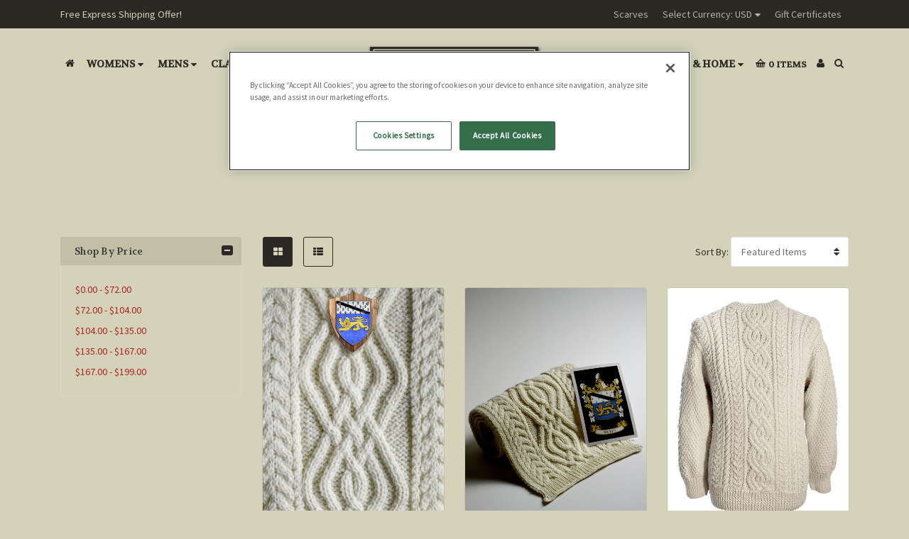

--- FILE ---
content_type: text/html; charset=UTF-8
request_url: https://www.clanarans.com/clans-old/hickey/
body_size: 21322
content:




<!DOCTYPE html>
<html class="no-js" lang="en">
<head>
    <title>Clans OLD - Hickey - ClanAran</title>
    <link rel='canonical' href='https://www.clanarans.com/clans-old/hickey/' /><meta name='platform' content='bigcommerce.stencil' />
    
    
    <link href="https://cdn11.bigcommerce.com/s-s56em6w72d/product_images/FAVclan.png?t=1518792108" rel="shortcut icon">
    <meta name="viewport" content="width=device-width, initial-scale=1, maximum-scale=1">
    <meta name="theme-color" content="#ac2424">
    <link data-stencil-stylesheet href="https://cdn11.bigcommerce.com/s-s56em6w72d/stencil/373883c0-6164-013e-fc5b-2aaadf975d0e/e/f5a0f510-ecc4-013b-9834-427feb019367/css/theme-5c8b53e0-6164-013e-0db1-7eb847d58f5d.css" rel="stylesheet">
    <link href="https://fonts.googleapis.com/css?family=Montserrat:400%7CLato:900%7CKarla:400%7CSource+Sans+Pro:400%7CVolkhov:400&display=swap" rel="stylesheet">
    <script src="https://cdn11.bigcommerce.com/s-s56em6w72d/stencil/373883c0-6164-013e-fc5b-2aaadf975d0e/e/f5a0f510-ecc4-013b-9834-427feb019367/modernizr-custom.js"></script>

    <!-- Start Tracking Code for analytics_googleanalytics -->

<script async src="https://www.googletagmanager.com/gtag/js?id=UA-1361700-1"></script>
<script>
window.dataLayer = window.dataLayer || [];
function gtag(){dataLayer.push(arguments);}
gtag('js', new Date());
gtag('config', 'UA-1361700-1');

function trackEcommerce() {
    function gaAddTrans(orderID, store, total, tax, shipping, city, state, country, currency) {
        var transaction = {
            id: orderID,
            affiliation: store,
            revenue: total,
            tax: tax,
            shipping: shipping,
            city: city,
            state: state,
            country: country
        };

        if (currency) {
            transaction.currency = currency;
        }

        ga('ecommerce:addTransaction', transaction);
    }
    
    function gaAddItems(orderID, sku, product, variation, price, qty) {
        ga('ecommerce:addItem', {
            id: orderID,
            sku: sku,
            name: product,
            category: variation,
            price: price,
            quantity: qty
        });
    }

    function gaTrackTrans() {
        ga('ecommerce:send');
    }

    function gtagAddTrans(orderID, store, total, tax, shipping, city, state, country, currency) {
        this.transaction = {
            transaction_id: orderID,
            affiliation: store,
            value: total,
            tax: tax,
            shipping: shipping,
            items: []
        };

        if (currency) {
            this.transaction.currency = currency;
        }
    }

    function gtagAddItem(orderID, sku, product, variation, price, qty) {
        this.transaction.items.push({
            id: sku,
            name: product,
            category: variation,
            price: price,
            quantity: qty
        });
    }

    function gtagTrackTrans() {
        gtag('event', 'purchase', this.transaction);        
        this.transaction = null;
    }

    if (typeof gtag === 'function') {
        this._addTrans = gtagAddTrans;
        this._addItem = gtagAddItem;
        this._trackTrans = gtagTrackTrans;
    } else if (typeof ga === 'function') {
        this._addTrans = gaAddTrans;
        this._addItem = gaAddItems;
        this._trackTrans = gaTrackTrans;
    }
}

var pageTracker = new trackEcommerce();

</script>

<!-- End Tracking Code for analytics_googleanalytics -->


<script type="text/javascript" src="https://checkout-sdk.bigcommerce.com/v1/loader.js" defer ></script>
<script type="text/javascript">
var BCData = {};
</script>
<!-- OneTrust Cookies Consent Notice start for www.clanarans.com -->
<script src="https://cdn.cookielaw.org/scripttemplates/otSDKStub.js"  type="text/javascript" charset="UTF-8" data-domain-script="01978de7-6d67-7002-9736-8707fc9de3d9" ></script>
<script type="text/javascript">
function OptanonWrapper() { }
</script>
<!-- OneTrust Cookies Consent Notice end for www.clanarans.com -->
<script nonce="">
(function () {
    var xmlHttp = new XMLHttpRequest();

    xmlHttp.open('POST', 'https://bes.gcp.data.bigcommerce.com/nobot');
    xmlHttp.setRequestHeader('Content-Type', 'application/json');
    xmlHttp.send('{"store_id":"999856752","timezone_offset":"0.0","timestamp":"2026-01-23T18:20:13.07240600Z","visit_id":"7a2cb96d-c172-4be8-93ac-da35d241e32c","channel_id":1}');
})();
</script>

    

    
    
    
    
    <!-- snippet location htmlhead -->
    <!-- Google Tag Manager -->
<script>(function(w,d,s,l,i){w[l]=w[l]||[];w[l].push({'gtm.start':
new Date().getTime(),event:'gtm.js'});var f=d.getElementsByTagName(s)[0],
j=d.createElement(s),dl=l!='dataLayer'?'&l='+l:'';j.async=true;j.src=
'https://www.googletagmanager.com/gtm.js?id='+i+dl;f.parentNode.insertBefore(j,f);
})(window,document,'script','dataLayer','GTM-M4VR462');</script>
<!-- End Google Tag Manager -->
</head>
<body class="template-page">
    <!-- Google Tag Manager (noscript) -->
<noscript><iframe src="https://www.googletagmanager.com/ns.html?id=GTM-M4VR462"
height="0" width="0" style="display:none;visibility:hidden"></iframe></noscript>
<!-- End Google Tag Manager (noscript) -->
    <!-- snippet location header -->
    <div class="icons-svg-sprite"><svg xmlns="http://www.w3.org/2000/svg"><defs> <path id="stumbleupon-path-1" d="M0,0.0749333333 L31.9250667,0.0749333333 L31.9250667,31.984 L0,31.984"/> </defs><symbol viewBox="0 0 24 24" id="icon-add"><path d="M19 13h-6v6h-2v-6H5v-2h6V5h2v6h6v2z"/></symbol><symbol viewBox="0 0 36 36" id="icon-arrow-down"> <path d="M16.5 6v18.26l-8.38-8.38-2.12 2.12 12 12 12-12-2.12-2.12-8.38 8.38v-18.26h-3z"/> </symbol><symbol viewBox="0 0 12 8" id="icon-chevron-down"><path d="M6 6.174l5.313-4.96.23-.214.457.427-.23.214-5.51 5.146L6.03 7 6 6.972 5.97 7l-.23-.214L.23 1.64 0 1.428.458 1l.23.214L6 6.174z" stroke-linecap="square" fill-rule="evenodd"/></symbol><symbol viewBox="0 0 24 24" id="icon-chevron-left"><path d="M15.41 7.41L14 6l-6 6 6 6 1.41-1.41L10.83 12z"/></symbol><symbol viewBox="0 0 24 24" id="icon-chevron-right"><path d="M10 6L8.59 7.41 13.17 12l-4.58 4.59L10 18l6-6z"/></symbol><symbol viewBox="0 0 24 24" id="icon-close"><path d="M19 6.41L17.59 5 12 10.59 6.41 5 5 6.41 10.59 12 5 17.59 6.41 19 12 13.41 17.59 19 19 17.59 13.41 12z"/></symbol><symbol viewBox="0 0 28 28" id="icon-envelope"> <path d="M0 23.5v-12.406q0.688 0.766 1.578 1.359 5.656 3.844 7.766 5.391 0.891 0.656 1.445 1.023t1.477 0.75 1.719 0.383h0.031q0.797 0 1.719-0.383t1.477-0.75 1.445-1.023q2.656-1.922 7.781-5.391 0.891-0.609 1.563-1.359v12.406q0 1.031-0.734 1.766t-1.766 0.734h-23q-1.031 0-1.766-0.734t-0.734-1.766zM0 6.844q0-1.219 0.648-2.031t1.852-0.812h23q1.016 0 1.758 0.734t0.742 1.766q0 1.234-0.766 2.359t-1.906 1.922q-5.875 4.078-7.313 5.078-0.156 0.109-0.664 0.477t-0.844 0.594-0.812 0.508-0.898 0.422-0.781 0.141h-0.031q-0.359 0-0.781-0.141t-0.898-0.422-0.812-0.508-0.844-0.594-0.664-0.477q-1.422-1-4.094-2.852t-3.203-2.227q-0.969-0.656-1.828-1.805t-0.859-2.133z"/> </symbol><symbol viewBox="0 0 32 32" id="icon-facebook"> <path d="M2.428 0.41c-0.936 0-1.695 0.753-1.695 1.682v27.112c0 0.929 0.759 1.682 1.695 1.682h14.709v-11.802h-4.002v-4.599h4.002v-3.392c0-3.936 2.423-6.080 5.961-6.080 1.695 0 3.152 0.125 3.576 0.181v4.114l-2.454 0.001c-1.924 0-2.297 0.907-2.297 2.239v2.937h4.59l-0.598 4.599h-3.992v11.802h7.826c0.936 0 1.695-0.753 1.695-1.682v-27.112c0-0.929-0.759-1.682-1.695-1.682h-27.321z"/> </symbol><symbol viewBox="0 0 20 28" id="icon-google"> <path d="M1.734 21.156q0-1.266 0.695-2.344t1.852-1.797q2.047-1.281 6.312-1.563-0.5-0.641-0.742-1.148t-0.242-1.148q0-0.625 0.328-1.328-0.719 0.063-1.062 0.063-2.312 0-3.898-1.508t-1.586-3.82q0-1.281 0.562-2.484t1.547-2.047q1.188-1.031 2.844-1.531t3.406-0.5h6.516l-2.141 1.375h-2.063q1.172 0.984 1.766 2.078t0.594 2.5q0 1.125-0.383 2.023t-0.93 1.453-1.086 1.016-0.922 0.961-0.383 1.031q0 0.562 0.5 1.102t1.203 1.062 1.414 1.148 1.211 1.625 0.5 2.219q0 1.422-0.766 2.703-1.109 1.906-3.273 2.805t-4.664 0.898q-2.063 0-3.852-0.648t-2.695-2.148q-0.562-0.922-0.562-2.047zM4.641 20.438q0 0.875 0.367 1.594t0.953 1.18 1.359 0.781 1.563 0.453 1.586 0.133q0.906 0 1.742-0.203t1.547-0.609 1.141-1.141 0.43-1.703q0-0.391-0.109-0.766t-0.227-0.656-0.422-0.648-0.461-0.547-0.602-0.539-0.57-0.453-0.648-0.469-0.57-0.406q-0.25-0.031-0.766-0.031-0.828 0-1.633 0.109t-1.672 0.391-1.516 0.719-1.070 1.164-0.422 1.648zM6.297 4.906q0 0.719 0.156 1.523t0.492 1.609 0.812 1.445 1.172 1.047 1.508 0.406q0.578 0 1.211-0.258t1.023-0.68q0.828-0.875 0.828-2.484 0-0.922-0.266-1.961t-0.75-2.016-1.313-1.617-1.828-0.641q-0.656 0-1.289 0.305t-1.039 0.82q-0.719 0.922-0.719 2.5z"/> </symbol><symbol viewBox="0 0 32 32" id="icon-instagram"> <path d="M25.522709,13.5369502 C25.7256898,14.3248434 25.8455558,15.1480745 25.8455558,15.9992932 C25.8455558,21.4379334 21.4376507,25.8455558 15.9998586,25.8455558 C10.5623493,25.8455558 6.15416148,21.4379334 6.15416148,15.9992932 C6.15416148,15.1480745 6.27459295,14.3248434 6.4775737,13.5369502 L3.6915357,13.5369502 L3.6915357,27.0764447 C3.6915357,27.7552145 4.24280653,28.3062027 4.92355534,28.3062027 L27.0764447,28.3062027 C27.7571935,28.3062027 28.3084643,27.7552145 28.3084643,27.0764447 L28.3084643,13.5369502 L25.522709,13.5369502 Z M27.0764447,3.6915357 L23.384909,3.6915357 C22.7050083,3.6915357 22.1543028,4.24280653 22.1543028,4.92214183 L22.1543028,8.61509104 C22.1543028,9.29442633 22.7050083,9.84569717 23.384909,9.84569717 L27.0764447,9.84569717 C27.7571935,9.84569717 28.3084643,9.29442633 28.3084643,8.61509104 L28.3084643,4.92214183 C28.3084643,4.24280653 27.7571935,3.6915357 27.0764447,3.6915357 Z M9.84597988,15.9992932 C9.84597988,19.3976659 12.6009206,22.1537374 15.9998586,22.1537374 C19.3987967,22.1537374 22.1543028,19.3976659 22.1543028,15.9992932 C22.1543028,12.6003551 19.3987967,9.84569717 15.9998586,9.84569717 C12.6009206,9.84569717 9.84597988,12.6003551 9.84597988,15.9992932 Z M3.6915357,31.9997173 C1.65296441,31.9997173 0,30.3461875 0,28.3062027 L0,3.6915357 C0,1.6526817 1.65296441,0 3.6915357,0 L28.3084643,0 C30.3473183,0 32,1.6526817 32,3.6915357 L32,28.3062027 C32,30.3461875 30.3473183,31.9997173 28.3084643,31.9997173 L3.6915357,31.9997173 Z" id="instagram-Imported-Layers" sketch:type="MSShapeGroup"/> </symbol><symbol viewBox="0 0 24 24" id="icon-keyboard-arrow-down"><path d="M7.41 7.84L12 12.42l4.59-4.58L18 9.25l-6 6-6-6z"/></symbol><symbol viewBox="0 0 24 24" id="icon-keyboard-arrow-up"><path d="M7.41 15.41L12 10.83l4.59 4.58L18 14l-6-6-6 6z"/></symbol><symbol viewBox="0 0 32 32" id="icon-linkedin"> <path d="M27.2684444,27.2675556 L22.5226667,27.2675556 L22.5226667,19.8408889 C22.5226667,18.0702222 22.4924444,15.792 20.0568889,15.792 C17.5866667,15.792 17.2097778,17.7217778 17.2097778,19.7146667 L17.2097778,27.2675556 L12.4693333,27.2675556 L12.4693333,11.9964444 L17.0186667,11.9964444 L17.0186667,14.0844444 L17.0844444,14.0844444 C17.7173333,12.8835556 19.2657778,11.6177778 21.5742222,11.6177778 C26.3804444,11.6177778 27.2684444,14.7795556 27.2684444,18.8924444 L27.2684444,27.2675556 L27.2684444,27.2675556 Z M7.11822222,9.91022222 C5.59377778,9.91022222 4.36444444,8.67733333 4.36444444,7.15733333 C4.36444444,5.63822222 5.59377778,4.40533333 7.11822222,4.40533333 C8.63644444,4.40533333 9.86844444,5.63822222 9.86844444,7.15733333 C9.86844444,8.67733333 8.63644444,9.91022222 7.11822222,9.91022222 L7.11822222,9.91022222 Z M4.74133333,11.9964444 L9.49244444,11.9964444 L9.49244444,27.2675556 L4.74133333,27.2675556 L4.74133333,11.9964444 Z M29.632,0 L2.36,0 C1.05777778,0 0,1.03288889 0,2.30755556 L0,29.6906667 C0,30.9653333 1.05777778,32 2.36,32 L29.632,32 C30.9368889,32 31.9991111,30.9653333 31.9991111,29.6906667 L31.9991111,2.30755556 C31.9991111,1.03288889 30.9368889,0 29.632,0 L29.632,0 Z" id="linkedin-Fill-4"/> </symbol><symbol viewBox="0 0 70 32" id="icon-logo-american-express"> <path d="M69.102 17.219l0.399 9.094c-0.688 0.313-3.285 1.688-4.26 1.688h-4.788v-0.656c-0.546 0.438-1.549 0.656-2.467 0.656h-15.053v-2.466c0-0.344-0.057-0.344-0.345-0.344h-0.257v2.81h-4.961v-2.924c-0.832 0.402-1.749 0.402-2.581 0.402h-0.544v2.523h-6.050l-1.434-1.656-1.577 1.656h-9.72v-10.781h9.892l1.405 1.663 1.548-1.663h6.652c0.775 0 2.037 0.115 2.581 0.66v-0.66h5.936c0.602 0 1.749 0.115 2.523 0.66v-0.66h8.946v0.66c0.516-0.43 1.433-0.66 2.265-0.66h4.988v0.66c0.546-0.372 1.32-0.66 2.323-0.66h4.578zM34.905 23.871c1.577 0 3.183-0.43 3.183-2.581 0-2.093-1.635-2.523-3.069-2.523h-5.878l-2.38 2.523-2.236-2.523h-7.427v7.67h7.312l2.351-2.509 2.266 2.509h3.556v-2.566h2.322zM46.001 23.556c-0.172-0.23-0.487-0.516-0.946-0.66 0.516-0.172 1.318-0.832 1.318-2.036 0-0.889-0.315-1.377-0.917-1.721-0.602-0.315-1.319-0.372-2.266-0.372h-4.215v7.67h1.864v-2.796h1.978c0.66 0 1.032 0.058 1.319 0.344 0.316 0.373 0.316 1.032 0.316 1.548v0.903h1.836v-1.477c0-0.688-0.058-1.032-0.288-1.405zM53.571 20.373v-1.605h-6.136v7.67h6.136v-1.563h-4.33v-1.549h4.244v-1.548h-4.244v-1.405h4.33zM58.245 26.438c1.864 0 2.926-0.759 2.926-2.393 0-0.774-0.23-1.262-0.545-1.664-0.459-0.372-1.119-0.602-2.151-0.602h-1.004c-0.258 0-0.487-0.057-0.717-0.115-0.201-0.086-0.373-0.258-0.373-0.545 0-0.258 0.058-0.43 0.287-0.602 0.143-0.115 0.373-0.115 0.717-0.115h3.383v-1.634h-3.671c-1.978 0-2.638 1.204-2.638 2.294 0 2.438 2.151 2.322 3.842 2.38 0.344 0 0.544 0.058 0.66 0.173 0.115 0.086 0.23 0.315 0.23 0.544 0 0.201-0.115 0.373-0.23 0.488-0.173 0.115-0.373 0.172-0.717 0.172h-3.555v1.62h3.555zM65.442 26.439c1.864 0 2.924-0.76 2.924-2.394 0-0.774-0.229-1.262-0.544-1.664-0.459-0.372-1.119-0.602-2.151-0.602h-1.003c-0.258 0-0.488-0.057-0.718-0.115-0.201-0.086-0.373-0.258-0.373-0.545 0-0.258 0.115-0.43 0.287-0.602 0.144-0.115 0.373-0.115 0.717-0.115h3.383v-1.634h-3.671c-1.921 0-2.638 1.204-2.638 2.294 0 2.438 2.151 2.322 3.842 2.38 0.344 0 0.544 0.058 0.66 0.174 0.115 0.086 0.229 0.315 0.229 0.544 0 0.201-0.114 0.373-0.229 0.488s-0.373 0.172-0.717 0.172h-3.556v1.62h3.556zM43.966 20.518c0.23 0.115 0.373 0.344 0.373 0.659 0 0.344-0.143 0.602-0.373 0.774-0.287 0.115-0.545 0.115-0.889 0.115l-2.237 0.058v-1.749h2.237c0.344 0 0.659 0 0.889 0.143zM36.108 8.646c-0.287 0.172-0.544 0.172-0.918 0.172h-2.265v-1.692h2.265c0.316 0 0.688 0 0.918 0.114 0.23 0.144 0.344 0.374 0.344 0.718 0 0.315-0.114 0.602-0.344 0.689zM50.789 6.839l1.262 3.039h-2.523zM30.775 25.792l-2.838-3.183 2.838-3.011v6.193zM35.019 20.373c0.66 0 1.090 0.258 1.090 0.918s-0.43 1.032-1.090 1.032h-2.437v-1.95h2.437zM5.773 9.878l1.291-3.039 1.262 3.039h-2.552zM18.905 20.372l4.616 0 2.036 2.237-2.093 2.265h-4.559v-1.549h4.071v-1.548h-4.071v-1.405zM19.077 13.376l-0.545 1.377h-3.24l-0.546-1.319v1.319h-6.222l-0.66-1.749h-1.577l-0.717 1.749h-5.572l2.389-5.649 2.237-5.104h4.789l0.659 1.262v-1.262h5.591l1.262 2.724 1.233-2.724h17.835c0.832 0 1.548 0.143 2.093 0.602v-0.602h4.903v0.602c0.803-0.459 1.864-0.602 3.068-0.602h7.082l0.66 1.262v-1.262h5.218l0.775 1.262v-1.262h5.103v10.753h-5.161l-1.003-1.635v1.635h-6.423l-0.717-1.749h-1.577l-0.717 1.749h-3.355c-1.318 0-2.294-0.316-2.954-0.659v0.659h-7.971v-2.466c0-0.344-0.057-0.402-0.286-0.402h-0.258v2.867h-15.398v-1.377zM43.363 6.409c-0.832 0.831-0.975 1.864-1.004 3.011 0 1.377 0.344 2.266 0.947 2.925 0.659 0.66 1.806 0.86 2.695 0.86h2.151l0.716-1.692h3.843l0.717 1.692h3.727v-5.763l3.47 5.763h2.638v-7.684h-1.892v5.333l-3.24-5.333h-2.839v7.254l-3.096-7.254h-2.724l-2.638 6.050h-0.832c-0.487 0-1.003-0.115-1.262-0.373-0.344-0.402-0.488-1.004-0.488-1.836 0-0.803 0.144-1.405 0.488-1.748 0.373-0.316 0.774-0.431 1.434-0.431h1.749v-1.663h-1.749c-1.262 0-2.265 0.286-2.81 0.889zM39.579 5.52v7.684h1.863v-7.684h-1.863zM31.12 5.52l-0 7.685h1.806v-2.781h1.979c0.66 0 1.090 0.057 1.376 0.315 0.316 0.401 0.258 1.061 0.258 1.491v0.975h1.892v-1.519c0-0.66-0.057-1.004-0.344-1.377-0.172-0.229-0.487-0.488-0.889-0.659 0.516-0.23 1.319-0.832 1.319-2.036 0-0.889-0.373-1.377-0.976-1.75-0.602-0.344-1.262-0.344-2.208-0.344h-4.215zM23.636 5.521v7.685h6.165v-1.577h-4.301v-1.549h4.244v-1.577h-4.244v-1.377h4.301v-1.606h-6.165zM16.124 13.205h1.577l2.695-6.021v6.021h1.864v-7.684h-3.011l-2.265 5.219-2.409-5.219h-2.953v7.254l-3.154-7.254h-2.724l-3.297 7.684h1.978l0.688-1.692h3.871l0.688 1.692h3.756v-6.021z"/> </symbol><symbol viewBox="0 0 95 32" id="icon-logo-discover"> <path d="M50.431 8.059c4.546 0 8.092 3.49 8.092 7.936 0 4.471-3.571 7.961-8.093 7.961-4.638 0-8.115-3.444-8.115-8.051 0-4.334 3.635-7.845 8.115-7.845zM4.362 8.345c4.811 0 8.168 3.133 8.168 7.64 0 2.247-1.028 4.422-2.761 5.864-1.461 1.214-3.126 1.761-5.429 1.761h-4.339v-15.265h4.362zM7.832 19.81c1.027-0.912 1.639-2.379 1.639-3.847 0-1.464-0.612-2.882-1.639-3.798-0.984-0.892-2.146-1.235-4.065-1.235h-0.797v10.096h0.797c1.919 0 3.127-0.367 4.065-1.216zM13.9 23.611v-15.265h2.965v15.265h-2.965zM24.123 14.201c3.378 1.238 4.379 2.338 4.379 4.764 0 2.952-2.166 5.015-5.247 5.015-2.261 0-3.904-0.896-5.271-2.907l1.914-1.856c0.685 1.328 1.825 2.036 3.24 2.036 1.325 0 2.308-0.915 2.308-2.152 0-0.641-0.298-1.189-0.891-1.578-0.297-0.187-0.889-0.46-2.054-0.87-2.784-1.010-3.742-2.085-3.742-4.192 0-2.493 2.055-4.371 4.745-4.371 1.667 0 3.196 0.571 4.473 1.696l-1.549 2.033c-0.778-0.867-1.508-1.233-2.398-1.233-1.28 0-2.213 0.732-2.213 1.694 0 0.821 0.525 1.258 2.307 1.921zM29.438 15.986c0-4.436 3.605-7.985 8.101-7.985 1.278 0 2.352 0.273 3.653 0.935v3.504c-1.233-1.213-2.308-1.717-3.72-1.717-2.787 0-4.976 2.313-4.976 5.241 0 3.092 2.123 5.267 5.112 5.267 1.347 0 2.397-0.48 3.585-1.671v3.504c-1.347 0.638-2.443 0.892-3.72 0.892-4.519 0-8.034-3.478-8.034-7.97zM65.239 18.601l4.11-10.254h3.216l-6.573 15.655h-1.596l-6.46-15.655h3.24zM73.914 23.612v-15.265h8.418v2.585h-5.453v3.388h5.244v2.585h-5.244v4.123h5.453v2.584h-8.418zM94.081 12.852c0 2.336-1.23 3.87-3.469 4.329l4.794 6.43h-3.651l-4.105-6.135h-0.388v6.135h-2.969v-15.265h4.404c3.425 0 5.384 1.645 5.384 4.506zM88.125 15.372c1.9 0 2.903-0.827 2.903-2.359 0-1.486-1.004-2.266-2.856-2.266h-0.911v4.626h0.863z"/> </symbol><symbol viewBox="0 0 54 32" id="icon-logo-mastercard"> <path d="M48.366 15.193c0.6 0 0.9 0.437 0.9 1.282 0 1.281-0.546 2.209-1.337 2.209-0.6 0-0.9-0.436-0.9-1.31 0-1.281 0.573-2.182 1.337-2.182zM38.276 18.275c0-0.655 0.491-1.009 1.472-1.009 0.109 0 0.191 0.027 0.382 0.027-0.027 0.982-0.545 1.636-1.227 1.636-0.382 0-0.628-0.245-0.628-0.655zM26.278 15.848c0 0.082-0 0.192-0 0.327h-1.909c0.164-0.763 0.545-1.173 1.091-1.173 0.518 0 0.818 0.3 0.818 0.845zM38.060 0.002c8.838 0 16.003 7.165 16.003 16.002s-7.165 15.999-16.003 15.999c-3.834 0-7.324-1.344-10.080-3.594 2.102-2.031 3.707-4.567 4.568-7.44h-1.33c-0.833 2.553-2.297 4.807-4.199 6.627-1.892-1.816-3.342-4.078-4.172-6.62h-1.33c0.858 2.856 2.435 5.401 4.521 7.432-2.749 2.219-6.223 3.594-10.036 3.594-8.837 0-16.002-7.163-16.002-15.999s7.164-16.001 16.002-16.001c3.814 0 7.287 1.377 10.036 3.603-2.087 2.023-3.664 4.568-4.521 7.424h1.33c0.83-2.542 2.28-4.804 4.172-6.607 1.903 1.808 3.367 4.060 4.199 6.614h1.33c-0.861-2.872-2.466-5.413-4.568-7.443 2.757-2.249 6.246-3.592 10.080-3.592zM7.217 20.213h1.691l1.336-8.044h-2.672l-1.637 4.99-0.082-4.99h-2.454l-1.336 8.044h1.582l1.037-6.135 0.136 6.135h1.173l2.209-6.189zM14.47 19.477l0.054-0.408 0.382-2.318c0.109-0.736 0.136-0.982 0.136-1.309 0-1.254-0.791-1.909-2.263-1.909-0.627 0-1.2 0.082-2.045 0.327l-0.246 1.473 0.163-0.028 0.246-0.081c0.382-0.109 0.928-0.164 1.418-0.164 0.79 0 1.091 0.164 1.091 0.6 0 0.109 0 0.191-0.055 0.409-0.273-0.027-0.518-0.054-0.709-0.054-1.909 0-2.999 0.927-2.999 2.536 0 1.064 0.627 1.773 1.554 1.773 0.791 0 1.364-0.246 1.8-0.791l-0.027 0.682h1.418l0.027-0.164 0.027-0.246zM17.988 16.314c-0.736-0.327-0.819-0.409-0.819-0.709 0-0.355 0.3-0.519 0.845-0.519 0.328 0 0.791 0.028 1.227 0.082l0.246-1.5c-0.436-0.082-1.118-0.137-1.5-0.137-1.909 0-2.59 1.009-2.563 2.208 0 0.818 0.382 1.391 1.282 1.828 0.709 0.327 0.818 0.436 0.818 0.709 0 0.409-0.3 0.6-0.982 0.6-0.518 0-0.982-0.082-1.527-0.245l-0.246 1.5 0.082 0.027 0.3 0.054c0.109 0.027 0.246 0.055 0.464 0.055 0.382 0.054 0.709 0.054 0.928 0.054 1.8 0 2.645-0.682 2.645-2.181 0-0.9-0.354-1.418-1.2-1.828zM21.75 18.741c-0.409 0-0.573-0.136-0.573-0.464 0-0.082 0-0.164 0.027-0.273l0.463-2.726h0.873l0.218-1.609h-0.873l0.191-0.982h-1.691l-0.737 4.472-0.082 0.518-0.109 0.654c-0.027 0.191-0.055 0.409-0.055 0.573 0 0.954 0.491 1.445 1.364 1.445 0.382 0 0.764-0.055 1.227-0.218l0.218-1.445c-0.109 0.054-0.273 0.054-0.464 0.054zM25.732 18.851c-0.982 0-1.5-0.381-1.5-1.145 0-0.055 0-0.109 0.027-0.191h3.382c0.163-0.682 0.218-1.145 0.218-1.636 0-1.446-0.9-2.373-2.318-2.373-1.718 0-2.973 1.663-2.973 3.899 0 1.936 0.982 2.945 2.89 2.945 0.628 0 1.173-0.082 1.773-0.273l0.273-1.636c-0.6 0.3-1.145 0.409-1.773 0.409zM31.158 15.524h0.109c0.164-0.79 0.382-1.363 0.655-1.881l-0.055-0.027h-0.164c-0.573 0-0.9 0.273-1.418 1.064l0.164-1.009h-1.554l-1.064 6.544h1.718c0.627-4.008 0.791-4.69 1.609-4.69zM36.122 20.133l0.3-1.827c-0.545 0.273-1.036 0.409-1.445 0.409-1.009 0-1.609-0.737-1.609-1.963 0-1.773 0.9-3.027 2.182-3.027 0.491 0 0.928 0.136 1.528 0.436l0.3-1.745c-0.163-0.054-0.218-0.082-0.436-0.163l-0.682-0.164c-0.218-0.054-0.491-0.082-0.791-0.082-2.263 0-3.845 2.018-3.845 4.88 0 2.155 1.146 3.491 3 3.491 0.463 0 0.872-0.082 1.5-0.246zM41.521 19.069l0.355-2.318c0.136-0.736 0.136-0.982 0.136-1.309 0-1.254-0.763-1.909-2.236-1.909-0.627 0-1.2 0.082-2.045 0.327l-0.246 1.473 0.164-0.028 0.218-0.081c0.382-0.109 0.955-0.164 1.446-0.164 0.791 0 1.091 0.164 1.091 0.6 0 0.109-0.027 0.191-0.082 0.409-0.246-0.027-0.491-0.054-0.682-0.054-1.909 0-3 0.927-3 2.536 0 1.064 0.627 1.773 1.555 1.773 0.791 0 1.363-0.246 1.8-0.791l-0.028 0.682h1.418v-0.164l0.027-0.246 0.054-0.327zM43.648 20.214c0.627-4.008 0.791-4.69 1.608-4.69h0.109c0.164-0.79 0.382-1.363 0.655-1.881l-0.055-0.027h-0.164c-0.572 0-0.9 0.273-1.418 1.064l0.164-1.009h-1.554l-1.037 6.544h1.691zM48.829 20.214l1.608 0 1.309-8.044h-1.691l-0.382 2.291c-0.464-0.6-0.955-0.9-1.637-0.9-1.5 0-2.782 1.854-2.782 4.035 0 1.636 0.818 2.7 2.073 2.7 0.627 0 1.118-0.218 1.582-0.709zM11.306 18.279c0-0.655 0.492-1.009 1.447-1.009 0.136 0 0.218 0.027 0.382 0.027-0.027 0.982-0.518 1.636-1.228 1.636-0.382 0-0.6-0.245-0.6-0.655z"/> </symbol><symbol viewBox="0 0 57 32" id="icon-logo-paypal"> <path d="M47.11 10.477c2.211-0.037 4.633 0.618 4.072 3.276l-1.369 6.263h-3.159l0.211-0.947c-1.72 1.712-6.038 1.821-5.335-2.111 0.491-2.294 2.878-3.023 6.423-3.023 0.246-1.020-0.457-1.274-1.65-1.238s-2.633 0.437-3.089 0.655l0.281-2.293c0.913-0.182 2.106-0.583 3.615-0.583zM47.32 16.885c0.069-0.291 0.106-0.547 0.176-0.838h-0.773c-0.596 0-1.579 0.146-1.931 0.765-0.456 0.728 0.177 1.348 0.878 1.311 0.807-0.037 1.474-0.401 1.65-1.238zM53.883 8h3.242l-2.646 12.016h-3.209zM39.142 8.037c1.689 0 3.729 1.274 3.131 4.077-0.528 2.476-2.498 3.933-4.89 3.933h-2.428l-0.879 3.969h-3.412l2.603-11.979h5.874zM39.037 12.114c0.211-0.911-0.317-1.638-1.197-1.638h-1.689l-0.704 3.277h1.583c0.88 0 1.795-0.728 2.006-1.638zM16.346 10.476c2.184-0.037 4.611 0.618 4.056 3.276l-1.352 6.262h-3.155l0.208-0.947c-1.664 1.712-5.929 1.821-5.235-2.111 0.486-2.294 2.844-3.023 6.345-3.023 0.208-1.020-0.485-1.274-1.664-1.238s-2.601 0.437-3.017 0.655l0.277-2.293c0.867-0.182 2.046-0.583 3.537-0.583zM16.589 16.885c0.035-0.291 0.104-0.547 0.173-0.838h-0.797c-0.555 0-1.525 0.146-1.872 0.765-0.451 0.728 0.138 1.348 0.832 1.311 0.797-0.037 1.491-0.401 1.664-1.238zM28.528 10.648l3.255-0-7.496 13.351h-3.528l2.306-3.925-1.289-9.426h3.156l0.508 5.579zM8.499 8.036c1.728 0 3.738 1.274 3.139 4.077-0.529 2.476-2.504 3.933-4.867 3.933h-2.468l-0.847 3.969h-3.456l2.609-11.979h5.89zM8.393 12.114c0.247-0.911-0.317-1.638-1.164-1.638h-1.693l-0.741 3.277h1.623c0.882 0 1.763-0.728 1.975-1.638z"/> </symbol><symbol viewBox="0 0 49 32" id="icon-logo-visa"> <path d="M14.059 10.283l4.24-0-6.302 15.472-4.236 0.003-3.259-12.329c2.318 0.952 4.379 3.022 5.219 5.275l0.42 2.148zM17.416 25.771l2.503-15.501h4.001l-2.503 15.501h-4.002zM31.992 16.494c2.31 1.106 3.375 2.444 3.362 4.211-0.032 3.217-2.765 5.295-6.97 5.295-1.796-0.020-3.526-0.394-4.459-0.826l0.56-3.469 0.515 0.246c1.316 0.579 2.167 0.814 3.769 0.814 1.151 0 2.385-0.476 2.396-1.514 0.007-0.679-0.517-1.165-2.077-1.924-1.518-0.74-3.53-1.983-3.505-4.211 0.024-3.012 2.809-5.116 6.765-5.116 1.55 0 2.795 0.339 3.586 0.651l-0.542 3.36-0.359-0.178c-0.74-0.314-1.687-0.617-2.995-0.595-1.568 0-2.293 0.689-2.293 1.333-0.010 0.728 0.848 1.204 2.246 1.923zM46.199 10.285l3.239 15.49h-3.714s-0.368-1.782-0.488-2.322c-0.583 0-4.667-0.008-5.125-0.008-0.156 0.42-0.841 2.331-0.841 2.331h-4.205l5.944-14.205c0.419-1.011 1.138-1.285 2.097-1.285h3.093zM41.263 20.274c0.781 0 2.698 0 3.322 0-0.159-0.775-0.927-4.474-0.927-4.474l-0.27-1.337c-0.202 0.581-0.554 1.52-0.531 1.479 0 0-1.262 3.441-1.594 4.332zM9.723 18.702c-1.648-4.573-5.284-6.991-9.723-8.109l0.053-0.322h6.453c0.87 0.034 1.573 0.326 1.815 1.308z"/> </symbol><symbol viewBox="0 0 34 32" id="icon-pinterest"> <path d="M1.356 15.647c0 6.24 3.781 11.6 9.192 13.957-0.043-1.064-0.008-2.341 0.267-3.499 0.295-1.237 1.976-8.303 1.976-8.303s-0.491-0.973-0.491-2.411c0-2.258 1.319-3.945 2.962-3.945 1.397 0 2.071 1.041 2.071 2.288 0 1.393-0.895 3.477-1.356 5.408-0.385 1.616 0.817 2.935 2.424 2.935 2.909 0 4.869-3.708 4.869-8.101 0-3.34-2.267-5.839-6.39-5.839-4.658 0-7.56 3.447-7.56 7.297 0 1.328 0.394 2.264 1.012 2.989 0.284 0.333 0.324 0.467 0.221 0.849-0.074 0.28-0.243 0.955-0.313 1.223-0.102 0.386-0.417 0.524-0.769 0.381-2.145-0.869-3.145-3.201-3.145-5.822 0-4.329 3.679-9.519 10.975-9.519 5.863 0 9.721 4.21 9.721 8.729 0 5.978-3.349 10.443-8.285 10.443-1.658 0-3.217-0.889-3.751-1.899 0 0-0.892 3.511-1.080 4.189-0.325 1.175-0.963 2.349-1.546 3.264 1.381 0.405 2.84 0.625 4.352 0.625 8.48 0 15.355-6.822 15.355-15.238s-6.876-15.238-15.355-15.238c-8.48 0-15.356 6.822-15.356 15.238z"/> </symbol><symbol viewBox="0 0 26 28" id="icon-print"> <path d="M0 21.5v-6.5q0-1.234 0.883-2.117t2.117-0.883h1v-8.5q0-0.625 0.438-1.062t1.062-0.438h10.5q0.625 0 1.375 0.313t1.188 0.75l2.375 2.375q0.438 0.438 0.75 1.188t0.313 1.375v4h1q1.234 0 2.117 0.883t0.883 2.117v6.5q0 0.203-0.148 0.352t-0.352 0.148h-3.5v2.5q0 0.625-0.438 1.062t-1.062 0.438h-15q-0.625 0-1.062-0.438t-0.438-1.062v-2.5h-3.5q-0.203 0-0.352-0.148t-0.148-0.352zM6 24h14v-4h-14v4zM6 14h14v-6h-2.5q-0.625 0-1.062-0.438t-0.438-1.062v-2.5h-10v10zM22 15q0 0.406 0.297 0.703t0.703 0.297 0.703-0.297 0.297-0.703-0.297-0.703-0.703-0.297-0.703 0.297-0.297 0.703z"/> </symbol><symbol viewBox="0 0 24 24" id="icon-remove"><path d="M19 13H5v-2h14v2z"/></symbol><symbol viewBox="0 0 32 32" id="icon-rss"> <path d="M-0.465347858,2.01048219 C-0.465347858,2.01048219 28.7009958,0.574406533 31,31.3201126 L25.1092027,31.3201126 C25.1092027,31.3201126 26.2597741,8.90749482 -0.465347858,6.89506416 L-0.465347858,2.01048219 L-0.465347858,2.01048219 Z M-0.465347858,12.2127144 C-0.465347858,12.2127144 16.6328276,11.6363594 19.9369779,31.3201126 L14.0472499,31.3201126 C14.0472499,31.3201126 13.3297467,19.6839434 -0.465347858,17.0940884 L-0.465347858,12.2127144 L-0.465347858,12.2127144 Z M2.73614917,25.0304648 C4.79776783,25.0304648 6.47229834,26.7007181 6.47229834,28.766614 C6.47229834,30.8282326 4.79776783,32.5016938 2.73614917,32.5016938 C0.6723919,32.5016938 -1,30.8293019 -1,28.766614 C-1,26.7017874 0.6723919,25.0304648 2.73614917,25.0304648 Z" id="rss-Shape"/> </symbol><symbol viewBox="0 0 26 28" id="icon-star"> <path d="M0 10.109q0-0.578 0.875-0.719l7.844-1.141 3.516-7.109q0.297-0.641 0.766-0.641t0.766 0.641l3.516 7.109 7.844 1.141q0.875 0.141 0.875 0.719 0 0.344-0.406 0.75l-5.672 5.531 1.344 7.812q0.016 0.109 0.016 0.313 0 0.328-0.164 0.555t-0.477 0.227q-0.297 0-0.625-0.187l-7.016-3.687-7.016 3.687q-0.344 0.187-0.625 0.187-0.328 0-0.492-0.227t-0.164-0.555q0-0.094 0.031-0.313l1.344-7.812-5.688-5.531q-0.391-0.422-0.391-0.75z"/> </symbol><symbol viewBox="0 0 32 32" id="icon-stumbleupon">  <mask id="stumbleupon-mask-2" sketch:name="Clip 2"> <use xlink:href="#stumbleupon-path-1"/> </mask> <path d="M31.9250667,16.0373333 C31.9250667,24.8533333 24.7784,32 15.9624,32 C7.14666667,32 0,24.8533333 0,16.0373333 C0,7.2216 7.14666667,0.0749333333 15.9624,0.0749333333 C24.7784,0.0749333333 31.9250667,7.2216 31.9250667,16.0373333 Z M21.9205547,16.3600826 L21.9205547,18.9857015 C21.9205547,19.5214765 21.494073,19.9558236 20.968,19.9558236 C20.441927,19.9558236 20.0154453,19.5214765 20.0154453,18.9857015 L20.0154453,16.4101275 L18.1823358,16.9675798 L16.9525547,16.3839008 L16.9525547,18.9383327 C16.9717372,21.1844666 18.7659562,23 20.976146,23 C23.1984234,23 25,21.1651979 25,18.9019364 L25,16.3600826 L21.9205547,16.3600826 Z M16.9525547,14.2429415 L18.1823358,14.8266205 L20.0154453,14.2691683 L20.0154453,12.9736203 C19.9505401,10.7684323 18.1810219,9 16,9 C13.8268613,9 12.0618102,10.7555866 11.9845547,12.9492669 L11.9845547,18.8684839 C11.9845547,19.404259 11.558073,19.8386061 11.032,19.8386061 C10.505927,19.8386061 10.0794453,19.404259 10.0794453,18.8684839 L10.0794453,16.3600826 L7,16.3600826 L7,18.9019364 C7,21.1651979 8.80131387,23 11.0235912,23 C13.2264234,23 15.0119708,21.1965095 15.0429781,18.9608128 L15.0474453,13.114656 C15.0474453,12.578881 15.473927,12.1445339 16,12.1445339 C16.526073,12.1445339 16.9525547,12.578881 16.9525547,13.114656 L16.9525547,14.2429415 Z" id="stumbleupon-Fill-1" sketch:type="MSShapeGroup" mask="url(#stumbleupon-mask-2)"/> </symbol><symbol viewBox="0 0 32 32" id="icon-tumblr"> <path d="M23.852762,25.5589268 C23.2579209,25.8427189 22.1195458,26.089634 21.2697728,26.1120809 C18.7092304,26.1810247 18.2121934,24.3131275 18.1897466,22.9566974 L18.1897466,12.9951133 L24.6159544,12.9951133 L24.6159544,8.15140729 L18.2137967,8.15140729 L18.2137967,0 L13.5256152,0 C13.4486546,0 13.3139736,0.0673405008 13.2963368,0.238898443 C13.0221648,2.73370367 11.8533261,7.11243957 7,8.86168924 L7,12.9951133 L10.2387574,12.9951133 L10.2387574,23.4521311 C10.2387574,27.0307977 12.8794671,32.1166089 19.8508122,31.9979613 C22.2013164,31.9578777 24.8131658,30.9718204 25.3919735,30.1236507 L23.852762,25.5589268"/> </symbol><symbol viewBox="0 0 43 32" id="icon-twitter"> <path d="M36.575 5.229c1.756-0.952 3.105-2.46 3.74-4.257-1.644 0.882-3.464 1.522-5.402 1.867-1.551-1.495-3.762-2.429-6.209-2.429-4.697 0-8.506 3.445-8.506 7.694 0 0.603 0.075 1.19 0.22 1.753-7.069-0.321-13.337-3.384-17.532-8.039-0.732 1.136-1.152 2.458-1.152 3.868 0 2.669 1.502 5.024 3.784 6.404-1.394-0.040-2.706-0.386-3.853-0.962-0.001 0.032-0.001 0.064-0.001 0.097 0 3.728 2.932 6.837 6.823 7.544-0.714 0.176-1.465 0.27-2.241 0.27-0.548 0-1.081-0.048-1.6-0.138 1.083 3.057 4.224 5.281 7.946 5.343-2.911 2.064-6.579 3.294-10.564 3.294-0.687 0-1.364-0.036-2.029-0.108 3.764 2.183 8.235 3.457 13.039 3.457 15.646 0 24.202-11.724 24.202-21.891 0-0.334-0.008-0.665-0.025-0.995 1.662-1.085 3.104-2.439 4.244-3.982-1.525 0.612-3.165 1.025-4.885 1.211z"/> </symbol><symbol viewBox="0 0 32 32" id="icon-youtube"> <path d="M31.6634051,8.8527593 C31.6634051,8.8527593 31.3509198,6.64879843 30.3919217,5.67824658 C29.1757339,4.40441487 27.8125088,4.39809002 27.1873503,4.32353816 C22.7118278,4 15.9983092,4 15.9983092,4 L15.984407,4 C15.984407,4 9.27104501,4 4.79536595,4.32353816 C4.17017613,4.39809002 2.80745205,4.40441487 1.59082583,5.67824658 C0.631890411,6.64879843 0.319843444,8.8527593 0.319843444,8.8527593 C0.319843444,8.8527593 0,11.4409393 0,14.0290881 L0,16.4554834 C0,19.0436008 0.319843444,21.6317495 0.319843444,21.6317495 C0.319843444,21.6317495 0.631890411,23.8357417 1.59082583,24.8062935 C2.80745205,26.0801566 4.40557339,26.0398591 5.11736986,26.1733699 C7.67602348,26.4187241 15.9913894,26.4946536 15.9913894,26.4946536 C15.9913894,26.4946536 22.7118278,26.4845401 27.1873503,26.1610333 C27.8125088,26.0864501 29.1757339,26.0801566 30.3919217,24.8062935 C31.3509198,23.8357417 31.6634051,21.6317495 31.6634051,21.6317495 C31.6634051,21.6317495 31.9827789,19.0436008 31.9827789,16.4554834 L31.9827789,14.0290881 C31.9827789,11.4409393 31.6634051,8.8527593 31.6634051,8.8527593 Z M12.6895342,19.39582 L12.6880626,10.4095186 L21.3299413,14.9183249 L12.6895342,19.39582 Z" id="youtube-Imported-Layers"/> </symbol></svg>
</div>

    <div class="cookieMessage">
    <div class="cookieMessage-container">
        <div class="cookieMessage-text">
            <p>The cookie settings on this website are set to &#x27;allow all cookies&#x27; to give you the very best experience. Please click Accept Cookies to continue to use the site.</p>
        </div>
        <button class="button button--primary button--small" data-privacy-accept>Accept Cookies</button>
    </div>
</div>

    <div class="page-wrap">
        <div class="page-wrap-inner">

            <header class="main-header header-logo-center" data-left-menu-limit="3" data-right-menu-limit="2">
    <!-- Begin desktop search -->
    <div class="desktop-search">
        <div class="container">
            <div class="row mx-0">
                <div class="col-lg-12 px-0">
                    <div class="navbar-search">
                        <div id="quickSearch" aria-hidden="true" tabindex="-1" data-prevent-quick-search-close>
    <!-- snippet location forms_search -->
    <a href="#" class="search-close" aria-label="Close" role="button">
        <span aria-hidden="true">&#215;</span>
    </a>
    <form class="form" action="/search.php">
        <fieldset class="form-fieldset">
            <div class="form-field">
                <label class="is-srOnly" for="search_query">Search</label>
                <input class="form-input" data-search-quick name="search_query" id="search_query" data-error-message="Search field cannot be empty." placeholder="Search the store" autocomplete="off">
            </div>
        </fieldset>
    </form>
    <section class="quickSearchResults" data-bind="html: results"></section>
</div>
                    </div>
                </div>
            </div>
        </div>
    </div>
    <!-- End desktop search -->
    <!-- Begin upper navigation -->
    <nav class="upper-navigation has-upper-header-text">
        <div class="container">
            <div class="row mx-0">
                <div class="upper-menu upper-menu-left col px-0">
                    Free Express Shipping Offer!
                </div>
                <div class="upper-menu upper-menu-right col px-0">
                    <ul class="navbar-nav pull-right">

                    </ul>
                </div>
            </div>
        </div>
    </nav>
    <!-- End upper navigation -->
    <!-- Begin primary navigation -->
    <nav class="primary-navigation">
        <div class="container">
            <div class="row mx-0">
                <div class="main-menu main-menu-left col px-0">
                    <ul class="navbar-nav pull-left">

                    </ul>
                </div>
                <div class="main-menu-logo col px-0">
                    <a href="https://www.clanarans.com/">
        <img class="header-logo-image" src="https://cdn11.bigcommerce.com/s-s56em6w72d/images/stencil/250x100/clanaranbc_1518792400__59392.original.png" alt="ClanAran" title="ClanAran">
</a>
                </div>
                <div class="main-menu main-menu-right col px-0">
                    <ul class="navbar-nav pull-right">

                    </ul>
                </div>
                <div class="main-menu main-menu-init col px-0" style="display: none;">
                    <ul class="navbar-nav pull-right">
                        <li class="nav-item nav-item-icon nav-item-home">
                            <a class="nav-link" href="https://www.clanarans.com/"><i class="fontawesome-home"></i></a>
                        </li>
                        <li class="nav-item nav-menu-item 
has-dropdown-menu
">
<a href="https://www.clanarans.com/ladies-knitwear" class="nav-link">Womens</a>
<ul class="dropdown-menu">
    <li class="nav-item">
        <a href="https://www.clanarans.com/sweaters" class="nav-link">Sweaters</a>
            </li>
    <li class="nav-item">
        <a href="https://www.clanarans.com/cardigans-and-jackets" class="nav-link">Cardigans, Jackets &amp; Coatigans</a>
            </li>
    <li class="nav-item">
        <a href="https://www.clanarans.com/capes-shawls-dresses" class="nav-link">Ponchos, Capes &amp; Shawls</a>
            </li>
    <li class="nav-item has-dropdown-menu">
        <a href="https://www.clanarans.com/womens-scarves" class="nav-link">Women&#x27;s Scarves</a>
        <ul class="dropdown-menu">
    <li class="nav-item">
        <a href="https://www.clanarans.com/celtic-design-scarves" class="nav-link">Celtic Design Scarves</a>
            </li>
    <li class="nav-item">
        <a href="https://www.clanarans.com/herringbone-scarves" class="nav-link">Herringbone Scarves</a>
            </li>
    <li class="nav-item">
        <a href="https://www.clanarans.com/knitted-scarves" class="nav-link">Knitted Wool Scarves</a>
            </li>
    <li class="nav-item">
        <a href="https://www.clanarans.com/lambswool-scarves" class="nav-link">Lambswool Scarves</a>
            </li>
    <li class="nav-item">
        <a href="https://www.clanarans.com/woven-scarves" class="nav-link">Plaid &amp; Tartan Scarves</a>
            </li>
    <li class="nav-item">
        <a href="https://www.clanarans.com/striped-scarves" class="nav-link">Striped Scarves</a>
            </li>
</ul>
    </li>
    <li class="nav-item has-dropdown-menu">
        <a href="https://www.clanarans.com/accessories" class="nav-link">Accessories</a>
        <ul class="dropdown-menu">
    <li class="nav-item">
        <a href="https://www.clanarans.com/irish-tweed-bags" class="nav-link">Bags and Satchels</a>
            </li>
    <li class="nav-item">
        <a href="https://www.clanarans.com/caps-hats" class="nav-link">Caps &amp; Hats</a>
            </li>
    <li class="nav-item">
        <a href="https://www.clanarans.com/gloves-mittens" class="nav-link">Gloves &amp; Mittens</a>
            </li>
    <li class="nav-item">
        <a href="https://www.clanarans.com/irish-wool-socks-slippers" class="nav-link">Irish Wool Socks &amp; Slippers</a>
            </li>
    <li class="nav-item">
        <a href="https://www.clanarans.com/jewelry" class="nav-link">Jewelry</a>
            </li>
</ul>
    </li>
    <li class="nav-item">
        <a href="https://www.clanarans.com/womens-plus-sizes" class="nav-link">Plus Sizes</a>
            </li>
</ul>
</li>
<li class="nav-item nav-menu-item 
has-dropdown-menu
">
<a href="https://www.clanarans.com/gents-knitwear" class="nav-link">Mens</a>
<ul class="dropdown-menu">
    <li class="nav-item">
        <a href="https://www.clanarans.com/gents-sweaters" class="nav-link">Sweaters</a>
            </li>
    <li class="nav-item">
        <a href="https://www.clanarans.com/gents-jackets" class="nav-link">Cardigans, Jackets &amp; Coats</a>
            </li>
    <li class="nav-item has-dropdown-menu">
        <a href="https://www.clanarans.com/irish-caps-and-irish-hats" class="nav-link">Irish Caps &amp; Hats</a>
        <ul class="dropdown-menu">
    <li class="nav-item">
        <a href="https://www.clanarans.com/irish-tweed-flat-caps" class="nav-link">Irish Flat Caps</a>
            </li>
    <li class="nav-item">
        <a href="https://www.clanarans.com/irish-wool-caps" class="nav-link">Irish Wool Hats</a>
            </li>
</ul>
    </li>
    <li class="nav-item has-dropdown-menu">
        <a href="https://www.clanarans.com/irish-wool-scarves" class="nav-link">Men&#x27;s Scarves</a>
        <ul class="dropdown-menu">
    <li class="nav-item">
        <a href="https://www.clanarans.com/Woven-Tweed-Scarves" class="nav-link">Herringbone Scarves</a>
            </li>
    <li class="nav-item">
        <a href="https://www.clanarans.com/mens-knitted-wool-scarves" class="nav-link">Knitted Wool Scarves</a>
            </li>
    <li class="nav-item">
        <a href="https://www.clanarans.com/mens-lambswool-scarves" class="nav-link">Lambswool Scarves</a>
            </li>
    <li class="nav-item">
        <a href="https://www.clanarans.com/mens-plaid-tartan-scarves" class="nav-link">Plaid &amp; Tartan Scarves</a>
            </li>
    <li class="nav-item">
        <a href="https://www.clanarans.com/mens-striped-scarves" class="nav-link">Striped Scarves</a>
            </li>
</ul>
    </li>
    <li class="nav-item has-dropdown-menu">
        <a href="https://www.clanarans.com/gents-accessories" class="nav-link">Accessories</a>
        <ul class="dropdown-menu">
    <li class="nav-item">
        <a href="https://www.clanarans.com/bags-and-satchels" class="nav-link">Bags and Satchels</a>
            </li>
    <li class="nav-item">
        <a href="https://www.clanarans.com/mens-gloves" class="nav-link">Gloves &amp; Mittens</a>
            </li>
    <li class="nav-item">
        <a href="https://www.clanarans.com/mens-grandfather-shirts-and-waistcoats" class="nav-link">Grandfather Shirts and Waistcoats</a>
            </li>
    <li class="nav-item">
        <a href="https://www.clanarans.com/mens-irish-wool-socks-and-slippers" class="nav-link">Irish Wool Socks and Slippers</a>
            </li>
    <li class="nav-item">
        <a href="https://www.clanarans.com/jewelry-for-him" class="nav-link">Jewelry For Him</a>
            </li>
</ul>
    </li>
    <li class="nav-item">
        <a href="https://www.clanarans.com/mens-big-tall" class="nav-link">Big &amp; Tall</a>
            </li>
</ul>
</li>
<li class="nav-item nav-menu-item 
has-mega-menu
">
<a href="https://www.clanarans.com/clan-aran-sweaters" class="nav-link">Clans</a>
<div class="mega-menu-container">
    <div class="row">
        <div class="mega-menu-col col col-lg-3">
            <ul class="mega-menu-col-inner">
                <li class="nav-item nav-item-title">
                    <a href="https://www.clanarans.com/clanaran-irish-fisherman-sweaters" class="nav-link">Clan Sweaters</a>
                    <ul class="mega-menu">
                        <li class="nav-item nav-item-view-all">
                            <a href="https://www.clanarans.com/clanaran-irish-fisherman-sweaters" class="nav-link">View All</a>
                        </li>
                    </ul>
                </li>
            </ul>
        </div>
        <div class="mega-menu-col col col-lg-3">
            <ul class="mega-menu-col-inner">
                <li class="nav-item nav-item-title">
                    <a href="https://www.clanarans.com/clanaran-irish-scarves" class="nav-link">Clan Scarves</a>
                    <ul class="mega-menu">
                        <li class="nav-item nav-item-view-all">
                            <a href="https://www.clanarans.com/clanaran-irish-scarves" class="nav-link">View All</a>
                        </li>
                    </ul>
                </li>
            </ul>
        </div>
        <div class="mega-menu-col col col-lg-3">
            <ul class="mega-menu-col-inner">
                <li class="nav-item nav-item-title">
                    <a href="https://www.clanarans.com/clanaran-irish-wool-throws" class="nav-link">Clan Throws</a>
                    <ul class="mega-menu">
                        <li class="nav-item nav-item-view-all">
                            <a href="https://www.clanarans.com/clanaran-irish-wool-throws" class="nav-link">View All</a>
                        </li>
                    </ul>
                </li>
            </ul>
        </div>
        <div class="mega-menu-col col col-lg-3">
            <ul class="mega-menu-col-inner">
                <li class="nav-item nav-item-title">
                    <a href="https://www.clanarans.com/clanaran-patterns-kits" class="nav-link">Clan Knitting Patterns and Kits</a>
                    <ul class="mega-menu">
                        <li class="nav-item nav-item-view-all">
                            <a href="https://www.clanarans.com/clanaran-patterns-kits" class="nav-link">View All</a>
                        </li>
                    </ul>
                </li>
            </ul>
        </div>
    </div>
</div>
</li>
<li class="nav-item nav-menu-item 
has-dropdown-menu
">
<a href="https://www.clanarans.com/childrens-knitwear" class="nav-link">Kids</a>
<ul class="dropdown-menu">
    <li class="nav-item">
        <a href="https://www.clanarans.com/boys-and-girls" class="nav-link">Sweaters, Cardigans &amp; Jackets</a>
            </li>
    <li class="nav-item">
        <a href="https://www.clanarans.com/baby" class="nav-link">Baby &amp; Toddler</a>
            </li>
    <li class="nav-item">
        <a href="https://www.clanarans.com/baby-blankets-and-throws" class="nav-link">Baby Blankets &amp; Throws</a>
            </li>
    <li class="nav-item has-dropdown-menu">
        <a href="https://www.clanarans.com/childrens-accessories" class="nav-link">Accessories</a>
        <ul class="dropdown-menu">
    <li class="nav-item">
        <a href="https://www.clanarans.com/kids-scarves" class="nav-link">Kid&#x27;s Scarves</a>
            </li>
</ul>
    </li>
    <li class="nav-item">
        <a href="https://www.clanarans.com/aran-toys" class="nav-link">Aran Toys</a>
            </li>
</ul>
</li>
<li class="nav-item nav-menu-item 
has-dropdown-menu
">
<a href="https://www.clanarans.com/house-and-home" class="nav-link">House &amp; Home</a>
<ul class="dropdown-menu">
    <li class="nav-item has-dropdown-menu">
        <a href="https://www.clanarans.com/throws" class="nav-link">Throws</a>
        <ul class="dropdown-menu">
    <li class="nav-item">
        <a href="https://www.clanarans.com/celtic-design-throws" class="nav-link">Celtic Design Throws</a>
            </li>
    <li class="nav-item">
        <a href="https://www.clanarans.com/wool" class="nav-link">Knitted Wool Throws</a>
            </li>
    <li class="nav-item">
        <a href="https://www.clanarans.com/mohair" class="nav-link">Mohair Throws</a>
            </li>
    <li class="nav-item">
        <a href="https://www.clanarans.com/plaid-tartan-throws" class="nav-link">Plaid &amp; Tartan Throws</a>
            </li>
</ul>
    </li>
    <li class="nav-item has-dropdown-menu">
        <a href="https://www.clanarans.com/knitting" class="nav-link">Knitting</a>
        <ul class="dropdown-menu">
    <li class="nav-item">
        <a href="https://www.clanarans.com/aran-wool" class="nav-link">Aran Wool</a>
            </li>
    <li class="nav-item">
        <a href="https://www.clanarans.com/knitting-wool-and-patterns" class="nav-link">Knitting Patterns and Kits</a>
            </li>
</ul>
    </li>
    <li class="nav-item">
        <a href="https://www.clanarans.com/aran-homeware" class="nav-link">Aran Design Homeware</a>
            </li>
    <li class="nav-item">
        <a href="https://www.clanarans.com/sheepskin" class="nav-link">Sheepskin Rugs</a>
            </li>
    <li class="nav-item">
        <a href="https://www.clanarans.com/xmas-gifts" class="nav-link">Christmas</a>
            </li>
</ul>
</li>
<li class="nav-item nav-menu-item 
">
<a href="https://www.clanarans.com/scarves/" class="nav-link">Scarves</a>
</li>

                        <li class="nav-item nav-menu-item has-dropdown-menu">
    <a href="#" class="nav-link">Select Currency: USD</a>
    <ul class="dropdown-menu">
        <li class="nav-item">
            <a href="https://www.clanarans.com/clans-old/hickey/?setCurrencyId=1" class="nav-link">Euro</a>
        </li>
        <li class="nav-item active">
            <a href="https://www.clanarans.com/clans-old/hickey/?setCurrencyId=2" class="nav-link">US Dollar</a>
        </li>
        <li class="nav-item">
            <a href="https://www.clanarans.com/clans-old/hickey/?setCurrencyId=3" class="nav-link">Australian Dollar</a>
        </li>
        <li class="nav-item">
            <a href="https://www.clanarans.com/clans-old/hickey/?setCurrencyId=4" class="nav-link">Canadian Dollar</a>
        </li>
        <li class="nav-item">
            <a href="https://www.clanarans.com/clans-old/hickey/?setCurrencyId=5" class="nav-link">Pound Sterling</a>
        </li>
        <li class="nav-item">
            <a href="https://www.clanarans.com/clans-old/hickey/?setCurrencyId=6" class="nav-link">Japanese Yen</a>
        </li>
    </ul>
</li>


<li class="nav-item nav-menu-item">
    <a href="/giftcertificates.php" class="nav-link">Gift Certificates</a>
</li>

<li class="nav-item nav-menu-item nav-item-compare">
    <a class="nav-link" href="/compare" data-compare-nav>Compare <span class="compare-count"></span></a>
</li>
                        <li class="nav-item nav-item-icon nav-item-cart">
                            <a class="nav-link" href="/cart.php"><i class="diamondicon-cart"></i><span class="quickcart-items-count-wrapper"><span class="quickcart-items-count cart-quantity">0</span> <span class="quickcart-items-text">ITEMS</span></span></a>
                        </li>
                        <li class="nav-item nav-item-icon nav-item-account">
                            <a class="nav-link" href="/login.php"><i class="fontawesome-user"></i></a>
                        </li>
                        <li class="nav-item nav-item-icon nav-item-search">
                            <a class="nav-link" href="/search.php"><i class="fontawesome-search"></i></a>
                        </li>
                    </ul>
                </div>
                <div class="main-menu mobile-menu-icon-wrapper-left col px-0">
                    <ul class="navbar-nav pull-left">
                        <li class="nav-item nav-item-icon nav-item-mobile-menu">
                            <a class="nav-link">
                                <span class="menu-icon-bars">
                                    <span class="menu-icon-bar"></span>
                                    <span class="menu-icon-bar"></span>
                                    <span class="menu-icon-bar"></span>
                                </span>
                            </a>
                        </li>
                    </ul>
                </div>
                <div class="main-menu mobile-menu-icon-wrapper-right col px-0">
                    <ul class="navbar-nav pull-right">
                        <li class="nav-item nav-item-icon nav-item-cart">
                            <a class="nav-link" href="/cart.php"><i class="diamondicon-cart"></i><span class="quickcart-items-count-wrapper"><span class="quickcart-items-count cart-quantity">0</span> <span class="quickcart-items-text">ITEMS</span></span></a>
                        </li>
                    </ul>
                </div>
            </div>
        </div>
        <div class="mobile-menu">
            <div class="navbar-search">
                <div id="quickSearchMobile" aria-hidden="true" tabindex="-1" data-prevent-quick-search-close>
    <!-- snippet location forms_search -->
    <a href="#" class="search-close" aria-label="Close" role="button">
        <span aria-hidden="true">&#215;</span>
    </a>
    <form class="form" action="/search.php">
        <fieldset class="form-fieldset">
            <div class="form-field">
                <label class="is-srOnly" for="search_query_mobile">Search</label>
                <input class="form-input" data-search-quick name="search_query" id="search_query_mobile" data-error-message="Search field cannot be empty." placeholder="Search the store" autocomplete="off">
            </div>
        </fieldset>
    </form>
    <section class="quickSearchResults" data-bind="html: results"></section>
</div>
            </div>
            <ul class="navbar-nav">
                <li class="nav-item">
                    <a class="nav-link" href="https://www.clanarans.com/">Home</a>
                </li>
                <li class="nav-item nav-menu-item has-dropdown-menu">
    <a href="https://www.clanarans.com/ladies-knitwear" class="nav-link">Womens</a>
    <div class="dropdown-toggle-button"><span class="dropdown-toggle-button-icon"></span></div>
<ul class="dropdown-menu">
    <li class="nav-item">
        <a href="https://www.clanarans.com/sweaters" class="nav-link">Sweaters</a>
            </li>
    <li class="nav-item">
        <a href="https://www.clanarans.com/cardigans-and-jackets" class="nav-link">Cardigans, Jackets &amp; Coatigans</a>
            </li>
    <li class="nav-item">
        <a href="https://www.clanarans.com/capes-shawls-dresses" class="nav-link">Ponchos, Capes &amp; Shawls</a>
            </li>
    <li class="nav-item has-dropdown-menu">
        <a href="https://www.clanarans.com/womens-scarves" class="nav-link">Women&#x27;s Scarves</a>
        <div class="dropdown-toggle-button"><span class="dropdown-toggle-button-icon"></span></div>
<ul class="dropdown-menu">
    <li class="nav-item">
        <a href="https://www.clanarans.com/celtic-design-scarves" class="nav-link">Celtic Design Scarves</a>
            </li>
    <li class="nav-item">
        <a href="https://www.clanarans.com/herringbone-scarves" class="nav-link">Herringbone Scarves</a>
            </li>
    <li class="nav-item">
        <a href="https://www.clanarans.com/knitted-scarves" class="nav-link">Knitted Wool Scarves</a>
            </li>
    <li class="nav-item">
        <a href="https://www.clanarans.com/lambswool-scarves" class="nav-link">Lambswool Scarves</a>
            </li>
    <li class="nav-item">
        <a href="https://www.clanarans.com/woven-scarves" class="nav-link">Plaid &amp; Tartan Scarves</a>
            </li>
    <li class="nav-item">
        <a href="https://www.clanarans.com/striped-scarves" class="nav-link">Striped Scarves</a>
            </li>
</ul>
    </li>
    <li class="nav-item has-dropdown-menu">
        <a href="https://www.clanarans.com/accessories" class="nav-link">Accessories</a>
        <div class="dropdown-toggle-button"><span class="dropdown-toggle-button-icon"></span></div>
<ul class="dropdown-menu">
    <li class="nav-item">
        <a href="https://www.clanarans.com/irish-tweed-bags" class="nav-link">Bags and Satchels</a>
            </li>
    <li class="nav-item">
        <a href="https://www.clanarans.com/caps-hats" class="nav-link">Caps &amp; Hats</a>
            </li>
    <li class="nav-item">
        <a href="https://www.clanarans.com/gloves-mittens" class="nav-link">Gloves &amp; Mittens</a>
            </li>
    <li class="nav-item">
        <a href="https://www.clanarans.com/irish-wool-socks-slippers" class="nav-link">Irish Wool Socks &amp; Slippers</a>
            </li>
    <li class="nav-item">
        <a href="https://www.clanarans.com/jewelry" class="nav-link">Jewelry</a>
            </li>
</ul>
    </li>
    <li class="nav-item">
        <a href="https://www.clanarans.com/womens-plus-sizes" class="nav-link">Plus Sizes</a>
            </li>
</ul>
</li>
<li class="nav-item nav-menu-item has-dropdown-menu">
    <a href="https://www.clanarans.com/gents-knitwear" class="nav-link">Mens</a>
    <div class="dropdown-toggle-button"><span class="dropdown-toggle-button-icon"></span></div>
<ul class="dropdown-menu">
    <li class="nav-item">
        <a href="https://www.clanarans.com/gents-sweaters" class="nav-link">Sweaters</a>
            </li>
    <li class="nav-item">
        <a href="https://www.clanarans.com/gents-jackets" class="nav-link">Cardigans, Jackets &amp; Coats</a>
            </li>
    <li class="nav-item has-dropdown-menu">
        <a href="https://www.clanarans.com/irish-caps-and-irish-hats" class="nav-link">Irish Caps &amp; Hats</a>
        <div class="dropdown-toggle-button"><span class="dropdown-toggle-button-icon"></span></div>
<ul class="dropdown-menu">
    <li class="nav-item">
        <a href="https://www.clanarans.com/irish-tweed-flat-caps" class="nav-link">Irish Flat Caps</a>
            </li>
    <li class="nav-item">
        <a href="https://www.clanarans.com/irish-wool-caps" class="nav-link">Irish Wool Hats</a>
            </li>
</ul>
    </li>
    <li class="nav-item has-dropdown-menu">
        <a href="https://www.clanarans.com/irish-wool-scarves" class="nav-link">Men&#x27;s Scarves</a>
        <div class="dropdown-toggle-button"><span class="dropdown-toggle-button-icon"></span></div>
<ul class="dropdown-menu">
    <li class="nav-item">
        <a href="https://www.clanarans.com/Woven-Tweed-Scarves" class="nav-link">Herringbone Scarves</a>
            </li>
    <li class="nav-item">
        <a href="https://www.clanarans.com/mens-knitted-wool-scarves" class="nav-link">Knitted Wool Scarves</a>
            </li>
    <li class="nav-item">
        <a href="https://www.clanarans.com/mens-lambswool-scarves" class="nav-link">Lambswool Scarves</a>
            </li>
    <li class="nav-item">
        <a href="https://www.clanarans.com/mens-plaid-tartan-scarves" class="nav-link">Plaid &amp; Tartan Scarves</a>
            </li>
    <li class="nav-item">
        <a href="https://www.clanarans.com/mens-striped-scarves" class="nav-link">Striped Scarves</a>
            </li>
</ul>
    </li>
    <li class="nav-item has-dropdown-menu">
        <a href="https://www.clanarans.com/gents-accessories" class="nav-link">Accessories</a>
        <div class="dropdown-toggle-button"><span class="dropdown-toggle-button-icon"></span></div>
<ul class="dropdown-menu">
    <li class="nav-item">
        <a href="https://www.clanarans.com/bags-and-satchels" class="nav-link">Bags and Satchels</a>
            </li>
    <li class="nav-item">
        <a href="https://www.clanarans.com/mens-gloves" class="nav-link">Gloves &amp; Mittens</a>
            </li>
    <li class="nav-item">
        <a href="https://www.clanarans.com/mens-grandfather-shirts-and-waistcoats" class="nav-link">Grandfather Shirts and Waistcoats</a>
            </li>
    <li class="nav-item">
        <a href="https://www.clanarans.com/mens-irish-wool-socks-and-slippers" class="nav-link">Irish Wool Socks and Slippers</a>
            </li>
    <li class="nav-item">
        <a href="https://www.clanarans.com/jewelry-for-him" class="nav-link">Jewelry For Him</a>
            </li>
</ul>
    </li>
    <li class="nav-item">
        <a href="https://www.clanarans.com/mens-big-tall" class="nav-link">Big &amp; Tall</a>
            </li>
</ul>
</li>
<li class="nav-item nav-menu-item has-dropdown-menu">
    <a href="https://www.clanarans.com/clan-aran-sweaters" class="nav-link">Clans</a>
    <div class="dropdown-toggle-button"><span class="dropdown-toggle-button-icon"></span></div>
<ul class="dropdown-menu">
    <li class="nav-item">
        <a href="https://www.clanarans.com/clanaran-irish-fisherman-sweaters" class="nav-link">Clan Sweaters</a>
            </li>
    <li class="nav-item">
        <a href="https://www.clanarans.com/clanaran-irish-scarves" class="nav-link">Clan Scarves</a>
            </li>
    <li class="nav-item">
        <a href="https://www.clanarans.com/clanaran-irish-wool-throws" class="nav-link">Clan Throws</a>
            </li>
    <li class="nav-item">
        <a href="https://www.clanarans.com/clanaran-patterns-kits" class="nav-link">Clan Knitting Patterns and Kits</a>
            </li>
</ul>
</li>
<li class="nav-item nav-menu-item has-dropdown-menu">
    <a href="https://www.clanarans.com/childrens-knitwear" class="nav-link">Kids</a>
    <div class="dropdown-toggle-button"><span class="dropdown-toggle-button-icon"></span></div>
<ul class="dropdown-menu">
    <li class="nav-item">
        <a href="https://www.clanarans.com/boys-and-girls" class="nav-link">Sweaters, Cardigans &amp; Jackets</a>
            </li>
    <li class="nav-item">
        <a href="https://www.clanarans.com/baby" class="nav-link">Baby &amp; Toddler</a>
            </li>
    <li class="nav-item">
        <a href="https://www.clanarans.com/baby-blankets-and-throws" class="nav-link">Baby Blankets &amp; Throws</a>
            </li>
    <li class="nav-item has-dropdown-menu">
        <a href="https://www.clanarans.com/childrens-accessories" class="nav-link">Accessories</a>
        <div class="dropdown-toggle-button"><span class="dropdown-toggle-button-icon"></span></div>
<ul class="dropdown-menu">
    <li class="nav-item">
        <a href="https://www.clanarans.com/kids-scarves" class="nav-link">Kid&#x27;s Scarves</a>
            </li>
</ul>
    </li>
    <li class="nav-item">
        <a href="https://www.clanarans.com/aran-toys" class="nav-link">Aran Toys</a>
            </li>
</ul>
</li>
<li class="nav-item nav-menu-item has-dropdown-menu">
    <a href="https://www.clanarans.com/house-and-home" class="nav-link">House &amp; Home</a>
    <div class="dropdown-toggle-button"><span class="dropdown-toggle-button-icon"></span></div>
<ul class="dropdown-menu">
    <li class="nav-item has-dropdown-menu">
        <a href="https://www.clanarans.com/throws" class="nav-link">Throws</a>
        <div class="dropdown-toggle-button"><span class="dropdown-toggle-button-icon"></span></div>
<ul class="dropdown-menu">
    <li class="nav-item">
        <a href="https://www.clanarans.com/celtic-design-throws" class="nav-link">Celtic Design Throws</a>
            </li>
    <li class="nav-item">
        <a href="https://www.clanarans.com/wool" class="nav-link">Knitted Wool Throws</a>
            </li>
    <li class="nav-item">
        <a href="https://www.clanarans.com/mohair" class="nav-link">Mohair Throws</a>
            </li>
    <li class="nav-item">
        <a href="https://www.clanarans.com/plaid-tartan-throws" class="nav-link">Plaid &amp; Tartan Throws</a>
            </li>
</ul>
    </li>
    <li class="nav-item has-dropdown-menu">
        <a href="https://www.clanarans.com/knitting" class="nav-link">Knitting</a>
        <div class="dropdown-toggle-button"><span class="dropdown-toggle-button-icon"></span></div>
<ul class="dropdown-menu">
    <li class="nav-item">
        <a href="https://www.clanarans.com/aran-wool" class="nav-link">Aran Wool</a>
            </li>
    <li class="nav-item">
        <a href="https://www.clanarans.com/knitting-wool-and-patterns" class="nav-link">Knitting Patterns and Kits</a>
            </li>
</ul>
    </li>
    <li class="nav-item">
        <a href="https://www.clanarans.com/aran-homeware" class="nav-link">Aran Design Homeware</a>
            </li>
    <li class="nav-item">
        <a href="https://www.clanarans.com/sheepskin" class="nav-link">Sheepskin Rugs</a>
            </li>
    <li class="nav-item">
        <a href="https://www.clanarans.com/xmas-gifts" class="nav-link">Christmas</a>
            </li>
</ul>
</li>
<li class="nav-item nav-menu-item">
    <a href="https://www.clanarans.com/scarves/" class="nav-link">Scarves</a>
    </li>


<li class="nav-item nav-menu-item has-dropdown-menu">
    <a href="#" class="nav-link">Select Currency: USD</a>
    <div class="dropdown-toggle-button"><span class="dropdown-toggle-button-icon"></span></div>
    <ul class="dropdown-menu">
        <li class="nav-item">
            <a href="https://www.clanarans.com/clans-old/hickey/?setCurrencyId=1" class="nav-link">Euro</a>
        </li>
        <li class="nav-item active">
            <a href="https://www.clanarans.com/clans-old/hickey/?setCurrencyId=2" class="nav-link">US Dollar</a>
        </li>
        <li class="nav-item">
            <a href="https://www.clanarans.com/clans-old/hickey/?setCurrencyId=3" class="nav-link">Australian Dollar</a>
        </li>
        <li class="nav-item">
            <a href="https://www.clanarans.com/clans-old/hickey/?setCurrencyId=4" class="nav-link">Canadian Dollar</a>
        </li>
        <li class="nav-item">
            <a href="https://www.clanarans.com/clans-old/hickey/?setCurrencyId=5" class="nav-link">Pound Sterling</a>
        </li>
        <li class="nav-item">
            <a href="https://www.clanarans.com/clans-old/hickey/?setCurrencyId=6" class="nav-link">Japanese Yen</a>
        </li>
    </ul>
</li>


<li class="nav-item nav-menu-item">
    <a href="/giftcertificates.php" class="nav-link">Gift Certificates</a>
</li>

<li class="nav-item nav-item-icon nav-item-account">
    <a class="nav-link" href="/login.php">Sign in</a>
</li>
            </ul>
        </div>
    </nav>
    <!-- End primary navigation -->
</header>

<header class="main-header sticky-header header-logo-center" data-sticky-header-height="80">
    <!-- Begin upper navigation -->
    <nav class="upper-navigation">
        <div class="container">
            <div class="row mx-0">
                <div class="upper-menu upper-menu-left col px-0">
                </div>
                <div class="upper-menu upper-menu-right col px-0">
                    <ul class="navbar-nav pull-right">

                    </ul>
                </div>
            </div>
        </div>
    </nav>
    <!-- End upper navigation -->
    <!-- Begin primary navigation -->
    <nav class="primary-navigation">
        <div class="container">
            <div class="row mx-0">
                <div class="main-menu main-menu-left col px-0">
                    <ul class="navbar-nav pull-left">

                    </ul>
                </div>
                <div class="main-menu-logo col px-0">
                    <a href="https://www.clanarans.com/">
        <img class="header-logo-image" src="https://cdn11.bigcommerce.com/s-s56em6w72d/images/stencil/250x100/clanaranbc_1518792400__59392.original.png" alt="ClanAran" title="ClanAran">
</a>
                </div>
                <div class="main-menu main-menu-right col px-0">
                    <ul class="navbar-nav pull-right">

                    </ul>
                </div>
                <div class="main-menu main-menu-init col px-0" style="display: none;">
                    <ul class="navbar-nav pull-right">
                        <li class="nav-item nav-item-icon nav-item-home">
                            <a class="nav-link" href="https://www.clanarans.com/"><i class="fontawesome-home"></i></a>
                        </li>
                        <li class="nav-item nav-menu-item 
has-dropdown-menu
">
<a href="https://www.clanarans.com/ladies-knitwear" class="nav-link">Womens</a>
<ul class="dropdown-menu">
    <li class="nav-item">
        <a href="https://www.clanarans.com/sweaters" class="nav-link">Sweaters</a>
            </li>
    <li class="nav-item">
        <a href="https://www.clanarans.com/cardigans-and-jackets" class="nav-link">Cardigans, Jackets &amp; Coatigans</a>
            </li>
    <li class="nav-item">
        <a href="https://www.clanarans.com/capes-shawls-dresses" class="nav-link">Ponchos, Capes &amp; Shawls</a>
            </li>
    <li class="nav-item has-dropdown-menu">
        <a href="https://www.clanarans.com/womens-scarves" class="nav-link">Women&#x27;s Scarves</a>
        <ul class="dropdown-menu">
    <li class="nav-item">
        <a href="https://www.clanarans.com/celtic-design-scarves" class="nav-link">Celtic Design Scarves</a>
            </li>
    <li class="nav-item">
        <a href="https://www.clanarans.com/herringbone-scarves" class="nav-link">Herringbone Scarves</a>
            </li>
    <li class="nav-item">
        <a href="https://www.clanarans.com/knitted-scarves" class="nav-link">Knitted Wool Scarves</a>
            </li>
    <li class="nav-item">
        <a href="https://www.clanarans.com/lambswool-scarves" class="nav-link">Lambswool Scarves</a>
            </li>
    <li class="nav-item">
        <a href="https://www.clanarans.com/woven-scarves" class="nav-link">Plaid &amp; Tartan Scarves</a>
            </li>
    <li class="nav-item">
        <a href="https://www.clanarans.com/striped-scarves" class="nav-link">Striped Scarves</a>
            </li>
</ul>
    </li>
    <li class="nav-item has-dropdown-menu">
        <a href="https://www.clanarans.com/accessories" class="nav-link">Accessories</a>
        <ul class="dropdown-menu">
    <li class="nav-item">
        <a href="https://www.clanarans.com/irish-tweed-bags" class="nav-link">Bags and Satchels</a>
            </li>
    <li class="nav-item">
        <a href="https://www.clanarans.com/caps-hats" class="nav-link">Caps &amp; Hats</a>
            </li>
    <li class="nav-item">
        <a href="https://www.clanarans.com/gloves-mittens" class="nav-link">Gloves &amp; Mittens</a>
            </li>
    <li class="nav-item">
        <a href="https://www.clanarans.com/irish-wool-socks-slippers" class="nav-link">Irish Wool Socks &amp; Slippers</a>
            </li>
    <li class="nav-item">
        <a href="https://www.clanarans.com/jewelry" class="nav-link">Jewelry</a>
            </li>
</ul>
    </li>
    <li class="nav-item">
        <a href="https://www.clanarans.com/womens-plus-sizes" class="nav-link">Plus Sizes</a>
            </li>
</ul>
</li>
<li class="nav-item nav-menu-item 
has-dropdown-menu
">
<a href="https://www.clanarans.com/gents-knitwear" class="nav-link">Mens</a>
<ul class="dropdown-menu">
    <li class="nav-item">
        <a href="https://www.clanarans.com/gents-sweaters" class="nav-link">Sweaters</a>
            </li>
    <li class="nav-item">
        <a href="https://www.clanarans.com/gents-jackets" class="nav-link">Cardigans, Jackets &amp; Coats</a>
            </li>
    <li class="nav-item has-dropdown-menu">
        <a href="https://www.clanarans.com/irish-caps-and-irish-hats" class="nav-link">Irish Caps &amp; Hats</a>
        <ul class="dropdown-menu">
    <li class="nav-item">
        <a href="https://www.clanarans.com/irish-tweed-flat-caps" class="nav-link">Irish Flat Caps</a>
            </li>
    <li class="nav-item">
        <a href="https://www.clanarans.com/irish-wool-caps" class="nav-link">Irish Wool Hats</a>
            </li>
</ul>
    </li>
    <li class="nav-item has-dropdown-menu">
        <a href="https://www.clanarans.com/irish-wool-scarves" class="nav-link">Men&#x27;s Scarves</a>
        <ul class="dropdown-menu">
    <li class="nav-item">
        <a href="https://www.clanarans.com/Woven-Tweed-Scarves" class="nav-link">Herringbone Scarves</a>
            </li>
    <li class="nav-item">
        <a href="https://www.clanarans.com/mens-knitted-wool-scarves" class="nav-link">Knitted Wool Scarves</a>
            </li>
    <li class="nav-item">
        <a href="https://www.clanarans.com/mens-lambswool-scarves" class="nav-link">Lambswool Scarves</a>
            </li>
    <li class="nav-item">
        <a href="https://www.clanarans.com/mens-plaid-tartan-scarves" class="nav-link">Plaid &amp; Tartan Scarves</a>
            </li>
    <li class="nav-item">
        <a href="https://www.clanarans.com/mens-striped-scarves" class="nav-link">Striped Scarves</a>
            </li>
</ul>
    </li>
    <li class="nav-item has-dropdown-menu">
        <a href="https://www.clanarans.com/gents-accessories" class="nav-link">Accessories</a>
        <ul class="dropdown-menu">
    <li class="nav-item">
        <a href="https://www.clanarans.com/bags-and-satchels" class="nav-link">Bags and Satchels</a>
            </li>
    <li class="nav-item">
        <a href="https://www.clanarans.com/mens-gloves" class="nav-link">Gloves &amp; Mittens</a>
            </li>
    <li class="nav-item">
        <a href="https://www.clanarans.com/mens-grandfather-shirts-and-waistcoats" class="nav-link">Grandfather Shirts and Waistcoats</a>
            </li>
    <li class="nav-item">
        <a href="https://www.clanarans.com/mens-irish-wool-socks-and-slippers" class="nav-link">Irish Wool Socks and Slippers</a>
            </li>
    <li class="nav-item">
        <a href="https://www.clanarans.com/jewelry-for-him" class="nav-link">Jewelry For Him</a>
            </li>
</ul>
    </li>
    <li class="nav-item">
        <a href="https://www.clanarans.com/mens-big-tall" class="nav-link">Big &amp; Tall</a>
            </li>
</ul>
</li>
<li class="nav-item nav-menu-item 
has-mega-menu
">
<a href="https://www.clanarans.com/clan-aran-sweaters" class="nav-link">Clans</a>
<div class="mega-menu-container">
    <div class="row">
        <div class="mega-menu-col col col-lg-3">
            <ul class="mega-menu-col-inner">
                <li class="nav-item nav-item-title">
                    <a href="https://www.clanarans.com/clanaran-irish-fisherman-sweaters" class="nav-link">Clan Sweaters</a>
                    <ul class="mega-menu">
                        <li class="nav-item nav-item-view-all">
                            <a href="https://www.clanarans.com/clanaran-irish-fisherman-sweaters" class="nav-link">View All</a>
                        </li>
                    </ul>
                </li>
            </ul>
        </div>
        <div class="mega-menu-col col col-lg-3">
            <ul class="mega-menu-col-inner">
                <li class="nav-item nav-item-title">
                    <a href="https://www.clanarans.com/clanaran-irish-scarves" class="nav-link">Clan Scarves</a>
                    <ul class="mega-menu">
                        <li class="nav-item nav-item-view-all">
                            <a href="https://www.clanarans.com/clanaran-irish-scarves" class="nav-link">View All</a>
                        </li>
                    </ul>
                </li>
            </ul>
        </div>
        <div class="mega-menu-col col col-lg-3">
            <ul class="mega-menu-col-inner">
                <li class="nav-item nav-item-title">
                    <a href="https://www.clanarans.com/clanaran-irish-wool-throws" class="nav-link">Clan Throws</a>
                    <ul class="mega-menu">
                        <li class="nav-item nav-item-view-all">
                            <a href="https://www.clanarans.com/clanaran-irish-wool-throws" class="nav-link">View All</a>
                        </li>
                    </ul>
                </li>
            </ul>
        </div>
        <div class="mega-menu-col col col-lg-3">
            <ul class="mega-menu-col-inner">
                <li class="nav-item nav-item-title">
                    <a href="https://www.clanarans.com/clanaran-patterns-kits" class="nav-link">Clan Knitting Patterns and Kits</a>
                    <ul class="mega-menu">
                        <li class="nav-item nav-item-view-all">
                            <a href="https://www.clanarans.com/clanaran-patterns-kits" class="nav-link">View All</a>
                        </li>
                    </ul>
                </li>
            </ul>
        </div>
    </div>
</div>
</li>
<li class="nav-item nav-menu-item 
has-dropdown-menu
">
<a href="https://www.clanarans.com/childrens-knitwear" class="nav-link">Kids</a>
<ul class="dropdown-menu">
    <li class="nav-item">
        <a href="https://www.clanarans.com/boys-and-girls" class="nav-link">Sweaters, Cardigans &amp; Jackets</a>
            </li>
    <li class="nav-item">
        <a href="https://www.clanarans.com/baby" class="nav-link">Baby &amp; Toddler</a>
            </li>
    <li class="nav-item">
        <a href="https://www.clanarans.com/baby-blankets-and-throws" class="nav-link">Baby Blankets &amp; Throws</a>
            </li>
    <li class="nav-item has-dropdown-menu">
        <a href="https://www.clanarans.com/childrens-accessories" class="nav-link">Accessories</a>
        <ul class="dropdown-menu">
    <li class="nav-item">
        <a href="https://www.clanarans.com/kids-scarves" class="nav-link">Kid&#x27;s Scarves</a>
            </li>
</ul>
    </li>
    <li class="nav-item">
        <a href="https://www.clanarans.com/aran-toys" class="nav-link">Aran Toys</a>
            </li>
</ul>
</li>
<li class="nav-item nav-menu-item 
has-dropdown-menu
">
<a href="https://www.clanarans.com/house-and-home" class="nav-link">House &amp; Home</a>
<ul class="dropdown-menu">
    <li class="nav-item has-dropdown-menu">
        <a href="https://www.clanarans.com/throws" class="nav-link">Throws</a>
        <ul class="dropdown-menu">
    <li class="nav-item">
        <a href="https://www.clanarans.com/celtic-design-throws" class="nav-link">Celtic Design Throws</a>
            </li>
    <li class="nav-item">
        <a href="https://www.clanarans.com/wool" class="nav-link">Knitted Wool Throws</a>
            </li>
    <li class="nav-item">
        <a href="https://www.clanarans.com/mohair" class="nav-link">Mohair Throws</a>
            </li>
    <li class="nav-item">
        <a href="https://www.clanarans.com/plaid-tartan-throws" class="nav-link">Plaid &amp; Tartan Throws</a>
            </li>
</ul>
    </li>
    <li class="nav-item has-dropdown-menu">
        <a href="https://www.clanarans.com/knitting" class="nav-link">Knitting</a>
        <ul class="dropdown-menu">
    <li class="nav-item">
        <a href="https://www.clanarans.com/aran-wool" class="nav-link">Aran Wool</a>
            </li>
    <li class="nav-item">
        <a href="https://www.clanarans.com/knitting-wool-and-patterns" class="nav-link">Knitting Patterns and Kits</a>
            </li>
</ul>
    </li>
    <li class="nav-item">
        <a href="https://www.clanarans.com/aran-homeware" class="nav-link">Aran Design Homeware</a>
            </li>
    <li class="nav-item">
        <a href="https://www.clanarans.com/sheepskin" class="nav-link">Sheepskin Rugs</a>
            </li>
    <li class="nav-item">
        <a href="https://www.clanarans.com/xmas-gifts" class="nav-link">Christmas</a>
            </li>
</ul>
</li>
<li class="nav-item nav-menu-item 
">
<a href="https://www.clanarans.com/scarves/" class="nav-link">Scarves</a>
</li>

                        <li class="nav-item nav-menu-item has-dropdown-menu">
    <a href="#" class="nav-link">Select Currency: USD</a>
    <ul class="dropdown-menu">
        <li class="nav-item">
            <a href="https://www.clanarans.com/clans-old/hickey/?setCurrencyId=1" class="nav-link">Euro</a>
        </li>
        <li class="nav-item active">
            <a href="https://www.clanarans.com/clans-old/hickey/?setCurrencyId=2" class="nav-link">US Dollar</a>
        </li>
        <li class="nav-item">
            <a href="https://www.clanarans.com/clans-old/hickey/?setCurrencyId=3" class="nav-link">Australian Dollar</a>
        </li>
        <li class="nav-item">
            <a href="https://www.clanarans.com/clans-old/hickey/?setCurrencyId=4" class="nav-link">Canadian Dollar</a>
        </li>
        <li class="nav-item">
            <a href="https://www.clanarans.com/clans-old/hickey/?setCurrencyId=5" class="nav-link">Pound Sterling</a>
        </li>
        <li class="nav-item">
            <a href="https://www.clanarans.com/clans-old/hickey/?setCurrencyId=6" class="nav-link">Japanese Yen</a>
        </li>
    </ul>
</li>


<li class="nav-item nav-menu-item">
    <a href="/giftcertificates.php" class="nav-link">Gift Certificates</a>
</li>

<li class="nav-item nav-menu-item nav-item-compare">
    <a class="nav-link" href="/compare" data-compare-nav>Compare <span class="compare-count"></span></a>
</li>
                        <li class="nav-item nav-item-icon nav-item-cart">
                            <a class="nav-link" href="/cart.php"><i class="diamondicon-cart"></i><span class="quickcart-items-count-wrapper"><span class="quickcart-items-count cart-quantity">0</span> <span class="quickcart-items-text">ITEMS</span></span></a>
                        </li>
                        <li class="nav-item nav-item-icon nav-item-account">
                            <a class="nav-link" href="/login.php"><i class="fontawesome-user"></i></a>
                        </li>
                        <li class="nav-item nav-item-icon nav-item-search">
                            <a class="nav-link" href="/search.php"><i class="fontawesome-search"></i></a>
                        </li>
                    </ul>
                </div>
            </div>
        </div>
    </nav>
    <!-- End primary navigation -->
</header>
            <div class="page-title-bar">
    <div class="container">
        <div id="page-title-area">
            <h1 class="page-title">Hickey</h1>

            <ul class="breadcrumbs">
        <li class="breadcrumb ">
                <a href="https://www.clanarans.com/" class="breadcrumb-label">Home</a>
        </li>
        <li class="breadcrumb ">
                <a href="https://www.clanarans.com/clans-old/" class="breadcrumb-label">Clans OLD</a>
        </li>
        <li class="breadcrumb is-active">
                <a href="https://www.clanarans.com/clans-old/hickey/" class="breadcrumb-label">Hickey</a>
        </li>
</ul>

        </div>
    </div>
</div>
<main class="main-content">
    <div class="container">
        <div class="row grid-gutter-vertical">
            <div class="content-container col-lg-9" id="product-listing-container">

                

                <!-- snippet location categories -->

                <div class="row row-margin-bottom product-layout-container">
    <div class="col-lg-12">
        <div class="product-layout-view">
    <div class="product-layout-icon product-layout-grid active" data-view="grid"><i class="fontawesome-th-large"></i></div>
    <div class="product-layout-icon product-layout-list" data-view="list"><i class="fontawesome-th-list"></i></div>
    <div class="clearfix"></div>
</div>

        <form class="actionBar" method="get" data-sort-by>
    <fieldset class="form-fieldset">
    <div class="form-field">
        <label class="form-label" for="sort">Sort By:</label>
        <select class="form-select" name="sort" id="sort">
            <option value="featured" selected>Featured Items</option>
            <option value="newest" >Newest Items</option>
            <option value="bestselling" >Best Selling</option>
            <option value="alphaasc" >A to Z</option>
            <option value="alphadesc" >Z to A</option>
            <option value="avgcustomerreview" >By Review</option>
            <option value="priceasc" >Price: Ascending</option>
            <option value="pricedesc" >Price: Descending</option>
        </select>
    </div>
</fieldset>
</form>
    </div>
</div>

<form action="/compare" method='POST' data-product-compare>
    <div class="row product-grid products-per-row-3">
    <div class="col product-grid-item">
    <div class="product-wrapper">

        <!-- Begin product image -->
        <div class="product-image">
            <a href="https://www.clanarans.com/hickey-clan-aran-throw">
                <img class="product-image-main" src="https://cdn11.bigcommerce.com/s-s56em6w72d/images/stencil/500x659/products/3553/21189/Hickeylead__68672__37472__66498.1532871856.jpg?c=2" alt="Hickey Clan Aran Throw" title="Hickey Clan Aran Throw">
            </a>

            <div class="product-background-overlay"></div>


            <div class="button-container">

                <div class="button-wrapper">
                    <a class="button quickview" href="https://www.clanarans.com/hickey-clan-aran-throw" data-product-id="3553">
                        Quick view
                    </a>
                </div>


                <div class="button-wrapper">
                    <a class="button button-choose-options" href="https://www.clanarans.com/hickey-clan-aran-throw" data-product-id="3553">
                        Choose Options
                    </a>
                </div>





            </div>
        </div>
        <!-- End product image -->

        <!-- Begin product details -->
        <div class="product-details">


            <div class="product-title">
                <a href="https://www.clanarans.com/hickey-clan-aran-throw">Hickey Clan Aran Throw</a>
            </div>

            <div class="product-price">
                        <div class="price-section price-section--withTax" >
            <span data-product-price-with-tax class="price">$99.95</span>
        </div>
            </div>

            <div class="product-description">
                Hickey&nbsp;Clan Aran Throw The Hickey&nbsp;Clan Aran Throw is a precious gift for any home wherein Hickey&nbsp;heritage proudly resides &amp; will be cherished by families of the Hickey&nbsp;name for generations to come. Lovingly crafted from the finest...
            </div>
        </div>
        <!-- End product details -->
    </div>
</div>
    <div class="col product-grid-item">
    <div class="product-wrapper">

        <!-- Begin product image -->
        <div class="product-image">
            <a href="https://www.clanarans.com/hickey-clan-scarf">
                <img class="product-image-main" src="https://cdn11.bigcommerce.com/s-s56em6w72d/images/stencil/500x659/products/3288/20012/hickey1s__98382__98398__38335.1532869728.jpg?c=2" alt="Hickey Clan Scarf" title="Hickey Clan Scarf">
            </a>

            <div class="product-background-overlay"></div>


            <div class="button-container">

                <div class="button-wrapper">
                    <a class="button quickview" href="https://www.clanarans.com/hickey-clan-scarf" data-product-id="3288">
                        Quick view
                    </a>
                </div>


                <div class="button-wrapper">
                    <a class="button button-choose-options" href="https://www.clanarans.com/hickey-clan-scarf" data-product-id="3288">
                        Choose Options
                    </a>
                </div>





            </div>
        </div>
        <!-- End product image -->

        <!-- Begin product details -->
        <div class="product-details">


            <div class="product-title">
                <a href="https://www.clanarans.com/hickey-clan-scarf">Hickey Clan Scarf</a>
            </div>

            <div class="product-price">
                        <div class="price-section price-section--withTax" >
            <span data-product-price-with-tax class="price">$39.95</span>
        </div>
            </div>

            <div class="product-description">
                Hickie,&nbsp;Hicky,&nbsp;O&rsquo; Hickee,&nbsp;O&rsquo; Hickey,&nbsp;&Oacute; h&Iacute;ceadha. Hickey&nbsp;Clan Aran Scarf The Hickey&nbsp;Clan Aran Scarf is a wonderful item of Hickey&nbsp;heritage which will be cherished by the wearer for generations...
            </div>
        </div>
        <!-- End product details -->
    </div>
</div>
    <div class="col product-grid-item">
    <div class="product-wrapper">

        <!-- Begin product image -->
        <div class="product-image">
            <a href="https://www.clanarans.com/hickey-clan-sweater">
                <img class="product-image-main" src="https://cdn11.bigcommerce.com/s-s56em6w72d/images/stencil/500x659/products/2798/16015/Hickey1__78586__30192__12816.1532844221.jpg?c=2" alt="Hickey Clan Sweater" title="Hickey Clan Sweater">
            </a>

            <div class="product-background-overlay"></div>


            <div class="button-container">

                <div class="button-wrapper">
                    <a class="button quickview" href="https://www.clanarans.com/hickey-clan-sweater" data-product-id="2798">
                        Quick view
                    </a>
                </div>


                <div class="button-wrapper">
                    <a class="button button-choose-options" href="https://www.clanarans.com/hickey-clan-sweater" data-product-id="2798">
                        Choose Options
                    </a>
                </div>





            </div>
        </div>
        <!-- End product image -->

        <!-- Begin product details -->
        <div class="product-details">


            <div class="product-title">
                <a href="https://www.clanarans.com/hickey-clan-sweater">Hickey Clan Sweater</a>
            </div>

            <div class="product-price">
                        <div class="price-section price-section--withTax" >
            <span data-product-price-with-tax class="price">$199.00</span>
        </div>
            </div>

            <div class="product-description">
                Hickie,&nbsp;Hicky,&nbsp;O&rsquo; Hickee,&nbsp;O&rsquo; Hickey,&nbsp;&Oacute; h&Iacute;ceadha.
&nbsp;
The name Hickey is the Anglicisation of the Gaelic &Oacute; hIcidhe, from the word &ldquo;iceadh&rdquo; meaning &lsquo;healer&rsquo;. This name was...
            </div>
        </div>
        <!-- End product details -->
    </div>
</div>
    <div class="col product-grid-item">
    <div class="product-wrapper">

        <!-- Begin product image -->
        <div class="product-image">
            <a href="https://www.clanarans.com/hickey-knitting-kit">
                <img class="product-image-main" src="https://cdn11.bigcommerce.com/s-s56em6w72d/images/stencil/500x659/products/2797/16003/HickeyKit__86827__05126__13352.1532844219.jpg?c=2" alt="Hickey Knitting Kit" title="Hickey Knitting Kit">
            </a>

            <div class="product-background-overlay"></div>


            <div class="button-container">

                <div class="button-wrapper">
                    <a class="button quickview" href="https://www.clanarans.com/hickey-knitting-kit" data-product-id="2797">
                        Quick view
                    </a>
                </div>


                <div class="button-wrapper">
                    <a class="button button-choose-options" href="https://www.clanarans.com/hickey-knitting-kit" data-product-id="2797">
                        Choose Options
                    </a>
                </div>





            </div>
        </div>
        <!-- End product image -->

        <!-- Begin product details -->
        <div class="product-details">


            <div class="product-title">
                <a href="https://www.clanarans.com/hickey-knitting-kit">Hickey Knitting Kit</a>
            </div>

            <div class="product-price">
                        <div class="price-section price-section--withTax" >
            <span data-product-price-with-tax class="price">$79.95</span>
        </div>
            </div>

            <div class="product-description">
                Hickie,&nbsp;Hicky,&nbsp;O&rsquo; Hickee,&nbsp;O&rsquo; Hickey,&nbsp;&Oacute; h&Iacute;ceadha.
Hickey Knitting Kit&nbsp;
This knitting kit is comprised of the finest traditional Aran Wool, together with your Family Crest, sweater history and your...
            </div>
        </div>
        <!-- End product details -->
    </div>
</div>
</div>
</form>

<div class="pagination">
    <ul class="pagination-list">

    </ul>
</div>
            </div>
            <div class="sidebar-container col-lg-3" id="faceted-search-container">
                
<div class="sidebar-section-container active">
    <h5 class="sidebar-section-title">
        <span>Shop By Price</span>
        <span class="dropdown-toggle-button"><span class="dropdown-toggle-button-icon"></span></span>
    </h5>
    <div class="sidebar-section-content">
        <li class="list-item">
            <a href="https://www.clanarans.com/clans-old/hickey/?price_min=0&amp;price_max=72&amp;sort=featured" alt="$0.00 - $72.00" title="$0.00 - $72.00">$0.00 - $72.00</a>
        </li>
        <li class="list-item">
            <a href="https://www.clanarans.com/clans-old/hickey/?price_min=72&amp;price_max=104&amp;sort=featured" alt="$72.00 - $104.00" title="$72.00 - $104.00">$72.00 - $104.00</a>
        </li>
        <li class="list-item">
            <a href="https://www.clanarans.com/clans-old/hickey/?price_min=104&amp;price_max=135&amp;sort=featured" alt="$104.00 - $135.00" title="$104.00 - $135.00">$104.00 - $135.00</a>
        </li>
        <li class="list-item">
            <a href="https://www.clanarans.com/clans-old/hickey/?price_min=135&amp;price_max=167&amp;sort=featured" alt="$135.00 - $167.00" title="$135.00 - $167.00">$135.00 - $167.00</a>
        </li>
        <li class="list-item">
            <a href="https://www.clanarans.com/clans-old/hickey/?price_min=167&amp;price_max=199&amp;sort=featured" alt="$167.00 - $199.00" title="$167.00 - $199.00">$167.00 - $199.00</a>
        </li>

    </div>
</div>
            </div>
        </div>
    </div>
</main>


<div id="modal" class="modal" data-reveal data-prevent-quick-search-close>
    <a href="#" class="modal-close" aria-label="Close" role="button">
        <span aria-hidden="true">&#215;</span>
    </a>
    <div class="modal-content"></div>
    <div class="loadingOverlay"></div>
</div>
            
<footer id="footer" class="sticky-footer">

    <!-- Begin Primary Footer -->
    <div class="primary-footer">
        <div class="container">
            <div class="row grid-gutter-vertical">

                <div class="col-lg-4">
                    <h3 class="footer-heading">Info</h3>
                    <div class="footer-text">
                        <address>Inis Mor,<br>
Aran Islands,<br>
Galway,<br>
Ireland</address>
                        <strong>Call us at +353 64 662 3102</strong>
                    </div>
                </div>

                <div class="col-lg-4">
                    <h3 class="footer-heading">Navigate</h3>
                    <div class="footer-menu">
                        <ul>
                            <li>
                                <a href="https://www.clanarans.com/about-clanaran">About ClanAran Irish Sweaters</a>
                            </li>
                            <li>
                                <a href="https://www.clanarans.com/returns-refunds/">Returns &amp; Refunds</a>
                            </li>
                            <li>
                                <a href="https://www.clanarans.com/history-of-aran-sweaters">History of Aran Sweaters</a>
                            </li>
                            <li>
                                <a href="https://www.clanarans.com/faq">Help Center</a>
                            </li>
                            <li>
                                <a href="https://www.clanarans.com/the-clanaran-sweater-package">ClanAran Sweater Package</a>
                            </li>
                            <li>
                                <a href="/sitemap.php">Sitemap</a>
                            </li>
                        </ul>
                    </div>
                </div>

                <div class="col-lg-4">
                    <h3 class="footer-heading">Categories</h3>
                    <div class="footer-menu">
                        <ul>
                            <li>
                                <a href="https://www.clanarans.com/ladies-knitwear">Womens</a>
                            </li>
                            <li>
                                <a href="https://www.clanarans.com/gents-knitwear">Mens</a>
                            </li>
                            <li>
                                <a href="https://www.clanarans.com/clan-aran-sweaters">Clans</a>
                            </li>
                            <li>
                                <a href="https://www.clanarans.com/childrens-knitwear">Kids</a>
                            </li>
                            <li>
                                <a href="https://www.clanarans.com/house-and-home">House &amp; Home</a>
                            </li>
                            <li>
                                <a href="https://www.clanarans.com/scarves/">Scarves</a>
                            </li>
                        </ul>
                    </div>
                </div>


            </div>
            <div class="row grid-gutter-vertical">
                <div class="col primary-footer-left">
                    <table width="135" border="0" cellpadding="2" cellspacing="0" title="Click to Verify - This site chose GeoTrust SSL for secure e-commerce and confidential communications.">
    <tr>
        <td width="135" align="center" valign="top">
            <script type="text/javascript" src="https://seal.geotrust.com/getgeotrustsslseal?host_name=&amp;size=M&amp;lang=en"></script><br />
            <a href="http://www.geotrust.com/ssl/" target="_blank"  style="color:#000000; text-decoration:none; font:bold 7px verdana,sans-serif; letter-spacing:.5px; text-align:center; margin:0px; padding:0px;"></a>
        </td>
    </tr>
</table>
                </div>
                <div class="col primary-footer-right">
                            <div class="footer-payment-icons">
                <svg class="footer-payment-icon"><use xlink:href="#icon-logo-discover"></use></svg>
                <svg class="footer-payment-icon"><use xlink:href="#icon-logo-mastercard"></use></svg>
                <svg class="footer-payment-icon"><use xlink:href="#icon-logo-paypal"></use></svg>
                <svg class="footer-payment-icon"><use xlink:href="#icon-logo-visa"></use></svg>
        </div>
                </div>
            </div>
        </div>
    </div>
    <!-- End Primary Footer -->

    <!-- Begin Secondary Footer -->
    <div class="secondary-footer">
        <div class="container">
            <div class="row grid-gutter-vertical">
                <div class="col secondary-footer-left">
                    <p>
                        Copyright &copy; <span id="copyright_year"></span> ClanAran All Rights Reserved.
                        <script type="text/javascript">
                        document.getElementById("copyright_year").innerHTML = new Date().getFullYear();
                        </script>
                    </p>
                </div>

                <div class="col secondary-footer-right">
                    <ul class="socialLinks socialLinks--alt">
    <li class="socialLinks-item">

        <a class="icon icon--facebook" href="https://www.facebook.com/aransweatermarket" target="_blank">
            <i class="fontawesome-facebook"></i>
        </a>








    </li>
    <li class="socialLinks-item">
        <a class="icon icon--twitter" href="https://twitter.com/AranSweaterMkt" target="_blank">
            <i class="fontawesome-twitter"></i>
        </a>









    </li>
    <li class="socialLinks-item">


        <a class="icon icon--pinterest" href="https://www.pinterest.ie/aransweatermkt/" target="_blank">
            <i class="entypo-pinterest"></i>
        </a>







    </li>
</ul>
                </div>
            </div>
        </div>
    </div>
    <!-- End Secondary Footer -->
</footer>


        </div>
    </div>

    <script>window.__webpack_public_path__ = "https://cdn11.bigcommerce.com/s-s56em6w72d/stencil/373883c0-6164-013e-fc5b-2aaadf975d0e/e/f5a0f510-ecc4-013b-9834-427feb019367/dist/";</script>
    <script src="https://cdn11.bigcommerce.com/s-s56em6w72d/stencil/373883c0-6164-013e-fc5b-2aaadf975d0e/e/f5a0f510-ecc4-013b-9834-427feb019367/dist/theme-bundle.main.js"></script>

    <script>
    // Exported in app.js
    window.stencilBootstrap("pages/category", "{\"categoryProductsPerPage\":20,\"themeSettings\":{\"module_product_grid_carousel_2_product_layout\":\"grid\",\"left_menu_link_limit\":\"3\",\"module_carousel_1_description_color\":\"#707070\",\"optimizedCheckout-buttonPrimary-backgroundColorActive\":\"#989898\",\"fontSize-root\":14,\"show_accept_amex\":false,\"homepage_top_products_count\":0,\"brandpage_products_per_page\":12,\"color-secondaryDarker\":\"#555555\",\"checkbox_radio_text_color\":\"#1625e5\",\"module_home_page_section_5\":\"none\",\"module_product_grid_carousel_2_products_to_display\":\"top_sellers\",\"show_powered_by\":false,\"modal_overlay_background_color\":\"#000000\",\"fontSize-h4\":18,\"color-primaryDarker\":\"#000000\",\"optimizedCheckout-buttonPrimary-colorHover\":\"#ffffff\",\"brand_size\":\"700x900\",\"optimizedCheckout-logo-position\":\"left\",\"optimizedCheckout-discountBanner-backgroundColor\":\"#f5f5f5\",\"mega_menu_10_title\":\"\",\"header_background_color\":\"#d4d3ba\",\"general_site_color\":\"#ac2424\",\"optimizedCheckout-headingPrimary-font\":\"Google_Montserrat_400\",\"logo_size\":\"250x100\",\"label_text_color_hover\":\"#333333\",\"optimizedCheckout-formField-backgroundColor\":\"white\",\"productpage_reviews_count\":9,\"module_home_page_section_1\":\"module_carousel_1\",\"mega_menu_3_title\":\"\",\"show_accept_paypal\":true,\"secondary_footer_background_color\":\"#1d1d1d\",\"page_title_bar_title_color\":\"#2c2824\",\"logo-font\":\"Google_Lato_900\",\"optimizedCheckout-backgroundImage-size\":\"1000x400\",\"page_title_bar_background_color\":\"#d4d3ba\",\"optimizedCheckout-buttonPrimary-font\":\"Google_Karla_400\",\"header_highlight_color\":\"#ac2424\",\"show_product_review_icons\":true,\"secondary_footer_social_icon_background_color_hover\":\"#ac2424\",\"optimizedCheckout-discountBanner-textColor\":\"#333333\",\"mega_menu_2_title\":\"\",\"categorypage_products_per_page\":20,\"module_product_grid_carousel_1_products_to_display\":\"featured\",\"primary_button_text_color_hover\":\"#d4d3ba\",\"loading_overlay_background_color\":\"#ffffff\",\"link_color_regular\":\"#ac2424\",\"filter_text_color_hover\":\"#ac2424\",\"show_accept_discover\":true,\"restrict_to_login\":false,\"secondary_footer_link_color_regular\":\"#b1b1b1\",\"optimizedCheckout-link-font\":\"Google_Karla_400\",\"page_title_bar_breadcrumb_link_color_hover\":\"#ac2424\",\"show_accept_mastercard\":true,\"homepage_new_products_count\":0,\"color-primaryDark\":\"#222222\",\"optimizedCheckout-buttonPrimary-borderColorActive\":\"#989898\",\"color-grey\":\"#555555\",\"body-font\":\"Google_Source+Sans+Pro_400\",\"optimizedCheckout-step-textColor\":\"#ffffff\",\"optimizedCheckout-formField-borderColor\":\"#989898\",\"upper_header_background_color\":\"#2c2824\",\"optimizedCheckout-link-color\":\"#4496f6\",\"optimizedCheckout-headingSecondary-font\":\"Google_Montserrat_400\",\"headings-font\":\"Google_Volkhov_400\",\"secondary_button_text_color_regular\":\"#ffffff\",\"secondary_footer_link_color_hover\":\"#ac2424\",\"module_product_grid_carousel_3_row_background\":\"default\",\"optimizedCheckout-headingSecondary-color\":\"#333333\",\"optimizedCheckout-logo-size\":\"250x100\",\"module_carousel_1_heading_color\":\"#333333\",\"primary_footer_heading_color\":\"#c1c0a7\",\"default_image_brand\":\"/assets/img/BrandDefault.gif\",\"right_menu_link_limit\":\"2\",\"module_carousel_1_caption_position\":\"left-center\",\"fontSize-h5\":16,\"product_size\":\"700x900\",\"optimizedCheckout-body-backgroundColor\":\"#ffffff\",\"filter_text_color_regular\":\"#2c2824\",\"color-greyDarkest\":\"#333333\",\"productpage_videos_count\":8,\"optimizedCheckout-discountBanner-iconColor\":\"#333333\",\"module_product_grid_carousel_3_products_to_display\":\"new\",\"module_home_page_section_2\":\"module_featured_images_1\",\"color-greyDark\":\"#666666\",\"optimizedCheckout-buttonSecondary-borderColor\":\"#e8e8e8\",\"color-errorLight\":\"#ffdddd\",\"secondary_button_background_color_regular\":\"#0a47f9\",\"default_image_gift_certificate\":\"/assets/img/GiftCertificate.png\",\"secondary_footer_text_color\":\"#808080\",\"primary_button_background_color_hover\":\"#ac2424\",\"checkbox_radio_border_color\":\"#e8e8e8\",\"mega_menu_6_title\":\"\",\"upper_header_text_color\":\"#d4d3ba\",\"header_logo_color\":\"#333333\",\"upper_header_link_color_hover\":\"#ac2424\",\"body_font_color\":\"#2c2824\",\"blog_size\":\"1110x1110\",\"secondary_button_background_color_hover\":\"#222222\",\"input_background_color\":\"#ffffff\",\"module_home_page_section_6\":\"none\",\"color-warningLight\":\"#fffdea\",\"module_product_grid_carousel_1_product_layout\":\"carousel\",\"optimizedCheckout-orderSummary-backgroundColor\":\"#ffffff\",\"color-info\":\"#666666\",\"heading_font_color\":\"#2c2824\",\"show_product_quick_view\":true,\"mega_menu_7_title\":\"\",\"hide_content_navigation\":true,\"show_copyright_footer\":true,\"swatch_option_size\":\"22x22\",\"page_title_bar_border_color\":\"#d4d3ba\",\"optimizedCheckout-show-logo\":\"none\",\"upper_header_link_color_regular\":\"#b1b1b1\",\"fontSize-h2\":22,\"optimizedCheckout-step-backgroundColor\":\"#4f4f4f\",\"optimizedCheckout-headingPrimary-color\":\"#333333\",\"primary_footer_link_color_hover\":\"#ac2424\",\"color-warning\":\"#d4cb49\",\"productgallery_size\":\"500x659\",\"filter_background_color_regular\":\"#d4d3ba\",\"alert-color\":\"#444444\",\"shop_by_brand_show_footer\":false,\"page_title_bar_breadcrumb_text_color\":\"#707070\",\"searchpage_products_per_page\":12,\"optimizedCheckout-contentPrimary-color\":\"#4f4f4f\",\"optimizedCheckout-buttonSecondary-font\":\"Google_Karla_400\",\"optimizedCheckout-backgroundImage\":\"\",\"social_icon_text_color_hover\":\"#ac2424\",\"color-greyLightest\":\"#f5f5f5\",\"mega_menu_8_title\":\"\",\"optimizedCheckout-header-backgroundColor\":\"#f7f7f7\",\"productpage_related_products_count\":8,\"input_border_color\":\"#e8e8e8\",\"productpage_similar_by_views_count\":0,\"color-greyLighter\":\"#e8e8e8\",\"price_as_low_as\":false,\"secondary_footer_social_icon_text_color_hover\":\"#d4d3ba\",\"color-secondaryDark\":\"#e8e8e8\",\"fontSize-h6\":14,\"module_home_page_section_3\":\"module_product_grid_carousel_1\",\"secondary_button_text_color_hover\":\"#ffffff\",\"filter_border_color_regular\":\"#2c2824\",\"primary_button_background_color_regular\":\"#2c2824\",\"optimizedCheckout-buttonPrimary-color\":\"#ffffff\",\"show_newsletter_popup\":true,\"primary_footer_border_color\":\"#2c2824\",\"color-infoLight\":\"#e8e8e8\",\"default_image_product\":\"/assets/img/ProductDefault.gif\",\"primary_footer_link_color_regular\":\"#d4d3ba\",\"filter_border_color_hover\":\"#ac2424\",\"optimizedCheckout-buttonPrimary-colorActive\":\"#ffffff\",\"secondary_footer_social_icon_background_color_regular\":\"#d4d3ba\",\"fontSize-h1\":26,\"homepage_featured_products_count\":8,\"loading_progress_bar_color\":\"#ac2424\",\"color-greyMedium\":\"#999999\",\"color-greyLight\":\"#a5a5a5\",\"optimizedCheckout-logo\":\"\",\"module_carousel_1_transition_effect\":\"fade\",\"upper_header_left_text\":\"Free Express Shipping Offer!\",\"module_carousel_1_caption_alignment\":\"left\",\"primary_button_text_color_regular\":\"#d4d3ba\",\"module_product_grid_carousel_2_row_background\":\"default\",\"optimizedCheckout-buttonPrimary-borderColorHover\":\"#666666\",\"color-successLight\":\"#d5ffd8\",\"checkbox_radio_background_color\":\"#16f216\",\"color-greyDarker\":\"#444444\",\"module_product_grid_carousel_1_row_background\":\"alternative\",\"fontSize-h3\":20,\"color-success\":\"#69d66f\",\"geotrust_ssl_common_name\":\"\",\"secondary_footer_social_icon_text_color_regular\":\"#333333\",\"border_color\":\"#dad8c5\",\"zoom_size\":\"1280x1280\",\"color-white\":\"#ffffff\",\"optimizedCheckout-buttonSecondary-backgroundColor\":\"#ffffff\",\"show_product_brand\":false,\"optimizedCheckout-buttonPrimary-backgroundColor\":\"#454545\",\"logo_position\":\"center\",\"color-secondary\":\"#ffffff\",\"color-whitesBase\":\"#eeeeee\",\"input_border_color_focus\":\"#ac2424\",\"color-primary\":\"#333333\",\"upper_header_border_color\":\"#2c2824\",\"label_background_color_regular\":\"#c1c0a7\",\"mega_menu_4_title\":\"\",\"optimizedCheckout-contentSecondary-font\":\"Google_Karla_400\",\"optimizedCheckout-contentPrimary-font\":\"Google_Karla_400\",\"body_inner_background_color_alternative\":\"#d4d3ba\",\"module_home_page_section_4\":\"none\",\"label_background_color_hover\":\"#f5f5f5\",\"mega_menu_9_title\":\"\",\"color-black\":\"#000000\",\"primary_footer_background_color\":\"#2c2824\",\"secondary_footer_border_color\":\"#1d1d1d\",\"filter_background_color_hover\":\"#d4d3ba\",\"optimizedCheckout-contentSecondary-color\":\"#989898\",\"link_color_hover\":\"#750707\",\"applePay-button\":\"black\",\"header_link_color_regular\":\"#2c2824\",\"thumb_size\":\"100x100\",\"optimizedCheckout-buttonPrimary-borderColor\":\"#454545\",\"body_inner_background_color_default\":\"#d4d3ba\",\"header_link_color_hover\":\"#5a5a5a\",\"page_title_bar_breadcrumb_link_color_regular\":\"#333333\",\"optimizedCheckout-show-backgroundImage\":false,\"color-primaryLight\":\"#707070\",\"show_accept_visa\":true,\"optimizedCheckout-form-textColor\":\"#666666\",\"optimizedCheckout-buttonSecondary-color\":\"#4f4f4f\",\"geotrust_ssl_seal_size\":\"M\",\"alert-color-alt\":\"#ffffff\",\"mega_menu_1_title\":\"Clans\",\"mega_menu_5_title\":\"\",\"optimizedCheckout-buttonPrimary-backgroundColorHover\":\"#666666\",\"primary_footer_text_color\":\"#d4d3ba\",\"label_text_color_regular\":\"#333333\",\"productthumb_size\":\"200x200\",\"homepage_blog_posts_count\":2,\"input_text_color\":\"#707070\",\"color-error\":\"#ff7d7d\",\"social_icon_text_color_regular\":\"#d4d3ba\",\"gallery_size\":\"300x300\",\"module_product_grid_carousel_3_product_layout\":\"carousel\"},\"genericError\":\"Oops! Something went wrong.\",\"maintenanceMode\":[],\"urls\":{\"home\":\"https://www.clanarans.com/\",\"account\":{\"index\":\"/account.php\",\"orders\":{\"all\":\"/account.php?action=order_status\",\"completed\":\"/account.php?action=view_orders\",\"save_new_return\":\"/account.php?action=save_new_return\"},\"update_action\":\"/account.php?action=update_account\",\"returns\":\"/account.php?action=view_returns\",\"addresses\":\"/account.php?action=address_book\",\"inbox\":\"/account.php?action=inbox\",\"send_message\":\"/account.php?action=send_message\",\"add_address\":\"/account.php?action=add_shipping_address\",\"wishlists\":{\"all\":\"/wishlist.php\",\"add\":\"/wishlist.php?action=addwishlist\",\"edit\":\"/wishlist.php?action=editwishlist\",\"delete\":\"/wishlist.php?action=deletewishlist\"},\"details\":\"/account.php?action=account_details\",\"recent_items\":\"/account.php?action=recent_items\"},\"brands\":\"https://www.clanarans.com/brands/\",\"gift_certificate\":{\"purchase\":\"/giftcertificates.php\",\"redeem\":\"/giftcertificates.php?action=redeem\",\"balance\":\"/giftcertificates.php?action=balance\"},\"auth\":{\"login\":\"/login.php\",\"check_login\":\"/login.php?action=check_login\",\"create_account\":\"/login.php?action=create_account\",\"save_new_account\":\"/login.php?action=save_new_account\",\"forgot_password\":\"/login.php?action=reset_password\",\"send_password_email\":\"/login.php?action=send_password_email\",\"save_new_password\":\"/login.php?action=save_new_password\",\"logout\":\"/login.php?action=logout\"},\"product\":{\"post_review\":\"/postreview.php\"},\"cart\":\"/cart.php\",\"checkout\":{\"single_address\":\"/checkout\",\"multiple_address\":\"/checkout.php?action=multiple\"},\"rss\":{\"products\":[]},\"contact_us_submit\":\"/pages.php?action=sendContactForm\",\"search\":\"/search.php\",\"compare\":\"/compare\",\"sitemap\":\"/sitemap.php\",\"subscribe\":{\"action\":\"/subscribe.php\"}}}").load();
    </script>

    <script type="text/javascript" src="https://cdn11.bigcommerce.com/shared/js/csrf-protection-header-5eeddd5de78d98d146ef4fd71b2aedce4161903e.js"></script>
<script type="text/javascript" src="https://cdn11.bigcommerce.com/r-8aad5f624241bf0bfd9e4b02f99944e01159441b/javascript/visitor_stencil.js"></script>
<!-- eDesk widget atyl69ad2 --><script>(window._xsq||function(x,s){window._xsq=[];var c,b,a=document.createElement("iframe");a.src="javascript:false";a.title="";a.role="presentation";(a.frameElement||a).style.cssText="display: none";document.body.appendChild(a);try{b=a.contentWindow.document}catch(f){c=document.domain,a.src="javascript:var d=document.open();d.domain='"+c+"';void(0);",b=a.contentWindow.document}b.open()._l=function(){var a=this.createElement("script");c&&(this.domain=c);a.id="js-iframe-async";a.src="https://"+x+s;this.body.appendChild(a)};b.write('<body onload="document._l();">');b.close();return _xsq})("widgets.xsellco.com","/js/widgets.js").push(["load","atyl69ad2",document.scripts[document.scripts.length-1]]);</script><!-- End eDesk widget atyl69ad2 -->
    <!-- snippet location footer -->
</body>
</html>
